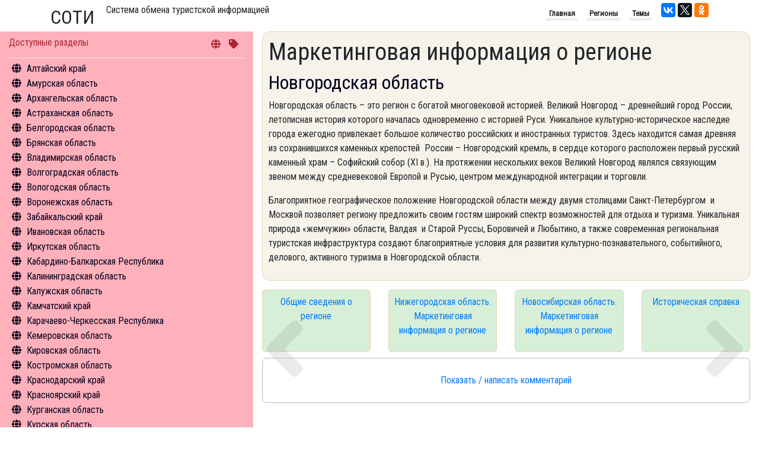

--- FILE ---
content_type: text/html; charset=utf-8
request_url: https://nbcrs.org/regions/novgorodskaya-oblast/marketingovaya-informatsiya-o-regione
body_size: 170374
content:
<!DOCTYPE html>
<html lang="ru">
<head>
    <meta charset="UTF-8" />
    <meta name="viewport" content="width=device-width, initial-scale=1.0" />
    <meta http-equiv="X-UA-Compatible" content="ie=edge" />
    <title>  Маркетинговая информация о регионе. Новгородская область</title>
    <link rel="canonical" href="https://nbcrs.org/regions/novgorodskaya-oblast/marketingovaya-informatsiya-o-regione" />

    
        <meta name="robots" content="index, follow" />

    <link rel="stylesheet"
          type="text/css"
          href="/theme/pack/bootsrap/bootstrap.min.css" />
    <script src="/theme/pack/js/jquery.min.js"></script>
    <script src="/theme/pack/js/bootstrap.min.js"></script>
    <link rel="stylesheet" href="/theme/pack/fonts/fontawesome/css/all.min.css" />
    <!--
        зависимые только для данного скрипта
    -->
    <script src="https://unpkg.com/masonry-layout@4/dist/masonry.pkgd.min.js"></script>
    <link href='https://fonts.googleapis.com/css?family=Roboto+Condensed|PT+Sans+Narrow&subset=latin,cyrillic' rel='stylesheet' type='text/css'>

    <link href="/Bundle/sass?v=Q7w_1AmFDng5lt-MMQPr_d75GOYj_gETl8CukM4cUlI1" rel="stylesheet"/>

    <script src="//cdn.jsdelivr.net/npm/medium-editor@latest/dist/js/medium-editor.min.js"></script>
    <link rel="stylesheet" href="//cdn.jsdelivr.net/npm/medium-editor@latest/dist/css/medium-editor.min.css" type="text/css" media="screen" charset="utf-8">

    <style></style>
    <script type="text/javascript" src="https://connect.nbcrs.org/connect/connect.js"></script>
</head>
<body>
    <div class="container clearfix">
        <header>
            <div class="h2-header">СОТИ</div> <div class="h1-header">Система обмена туристской информацией</div>

            <div class="social-links">

                <script src="https://yastatic.net/share2/share.js" async="async"></script>
                <div class="ya-share2" data-services="vkontakte,twitter,facebook,gplus,odnoklassniki" data-counter></div>
            </div>

            <nav>
                <ul class="list-unstyled">
                    <li>Главная</li>
                    <li>Регионы</li>
                    <li>Темы</li>
                </ul>
            </nav>
        </header>

    </div>
    <div class="container-fluid">
        <div class="row">
            <div class="col" id="itemedit">
            </div>
        </div>
        <div class="row">
            <div class="col-12 order-md-1 order-12 col-md-4 col-menu">
                <nav>
                    <div class="col-wrapper">
                        <div class="header clearfix">
                            <div class="title">Доступные разделы</div>
                            <div class="nav-keys">
                                <i class="fas fa-globe"></i>
                                <i class="fas fa-tag"></i>
                            </div>
                        </div>
                        <div class="content">
                            <div id="menu-content" class="menu-content">
                                <ul>
                                    
                <li class='menu-item' data-code="8276c6a1-1a86-4f0d-8920-aba34d4cc34a">
                    <a class='region-href' href="/regions/altayskiy-kray/">Алтайский край</a>
                        <ul class='menu-sub-ul'>
                                    <li data-item="1">
                                        <a href="/regions/altayskiy-kray/general-information/">Общая информация</a>
                                    </li>
                                    <li data-item="2">
                                        <a href="/regions/altayskiy-kray/sightseeings/">Объекты туристского притяжения</a>
                                    </li>
                                    <li data-item="4">
                                        <a href="/regions/altayskiy-kray/tourism/">Инфрастуктура туризма</a>
                                    </li>
                                    <li data-item="5">
                                        <a href="/regions/altayskiy-kray/statistics/">Туризм в цифрах</a>
                                    </li>
                                    <li data-item="6">
                                        <a href="/regions/altayskiy-kray/what-to-do/">Чем заняться</a>
                                    </li>
                                    <li data-item="12">
                                        <a href="/regions/altayskiy-kray/hotels/">Средства размещения</a>
                                    </li>
                                    <li data-item="14">
                                        <a href="/regions/altayskiy-kray/news/">Новости</a>
                                    </li>
                        </ul>
                </li>
                <li class='menu-item' data-code="844a80d6-5e31-4017-b422-4d9c01e9942c">
                    <a class='region-href' href="/regions/amurskaya-oblast/">Амурская область</a>
                        <ul class='menu-sub-ul'>
                                    <li data-item="1">
                                        <a href="/regions/amurskaya-oblast/general-information/">Общая информация</a>
                                    </li>
                                    <li data-item="2">
                                        <a href="/regions/amurskaya-oblast/sightseeings/">Объекты туристского притяжения</a>
                                    </li>
                                    <li data-item="4">
                                        <a href="/regions/amurskaya-oblast/tourism/">Инфрастуктура туризма</a>
                                    </li>
                                    <li data-item="5">
                                        <a href="/regions/amurskaya-oblast/statistics/">Туризм в цифрах</a>
                                    </li>
                                    <li data-item="6">
                                        <a href="/regions/amurskaya-oblast/what-to-do/">Чем заняться</a>
                                    </li>
                                    <li data-item="12">
                                        <a href="/regions/amurskaya-oblast/hotels/">Средства размещения</a>
                                    </li>
                                    <li data-item="14">
                                        <a href="/regions/amurskaya-oblast/news/">Новости</a>
                                    </li>
                        </ul>
                </li>
                <li class='menu-item' data-code="294277aa-e25d-428c-95ad-46719c4ddb44">
                    <a class='region-href' href="/regions/arkhangelskaya-oblast/">Архангельская область</a>
                        <ul class='menu-sub-ul'>
                                    <li data-item="1">
                                        <a href="/regions/arkhangelskaya-oblast/general-information/">Общая информация</a>
                                    </li>
                                    <li data-item="2">
                                        <a href="/regions/arkhangelskaya-oblast/sightseeings/">Объекты туристского притяжения</a>
                                    </li>
                                    <li data-item="4">
                                        <a href="/regions/arkhangelskaya-oblast/tourism/">Инфрастуктура туризма</a>
                                    </li>
                                    <li data-item="5">
                                        <a href="/regions/arkhangelskaya-oblast/statistics/">Туризм в цифрах</a>
                                    </li>
                                    <li data-item="6">
                                        <a href="/regions/arkhangelskaya-oblast/what-to-do/">Чем заняться</a>
                                    </li>
                                    <li data-item="11">
                                        <a href="/regions/arkhangelskaya-oblast/excursion/">Экскурсии</a>
                                    </li>
                                    <li data-item="12">
                                        <a href="/regions/arkhangelskaya-oblast/hotels/">Средства размещения</a>
                                    </li>
                                    <li data-item="14">
                                        <a href="/regions/arkhangelskaya-oblast/news/">Новости</a>
                                    </li>
                        </ul>
                </li>
                <li class='menu-item' data-code="83009239-25cb-4561-af8e-7ee111b1cb73">
                    <a class='region-href' href="/regions/astrakhanskaya-oblast/">Астраханская область</a>
                        <ul class='menu-sub-ul'>
                                    <li data-item="1">
                                        <a href="/regions/astrakhanskaya-oblast/general-information/">Общая информация</a>
                                    </li>
                                    <li data-item="2">
                                        <a href="/regions/astrakhanskaya-oblast/sightseeings/">Объекты туристского притяжения</a>
                                    </li>
                                    <li data-item="4">
                                        <a href="/regions/astrakhanskaya-oblast/tourism/">Инфрастуктура туризма</a>
                                    </li>
                                    <li data-item="5">
                                        <a href="/regions/astrakhanskaya-oblast/statistics/">Туризм в цифрах</a>
                                    </li>
                                    <li data-item="6">
                                        <a href="/regions/astrakhanskaya-oblast/what-to-do/">Чем заняться</a>
                                    </li>
                                    <li data-item="11">
                                        <a href="/regions/astrakhanskaya-oblast/excursion/">Экскурсии</a>
                                    </li>
                                    <li data-item="12">
                                        <a href="/regions/astrakhanskaya-oblast/hotels/">Средства размещения</a>
                                    </li>
                                    <li data-item="14">
                                        <a href="/regions/astrakhanskaya-oblast/news/">Новости</a>
                                    </li>
                        </ul>
                </li>
                <li class='menu-item' data-code="639efe9d-3fc8-4438-8e70-ec4f2321f2a7">
                    <a class='region-href' href="/regions/belgorodskaya-oblast/">Белгородская область</a>
                        <ul class='menu-sub-ul'>
                                    <li data-item="1">
                                        <a href="/regions/belgorodskaya-oblast/general-information/">Общая информация</a>
                                    </li>
                                    <li data-item="2">
                                        <a href="/regions/belgorodskaya-oblast/sightseeings/">Объекты туристского притяжения</a>
                                    </li>
                                    <li data-item="4">
                                        <a href="/regions/belgorodskaya-oblast/tourism/">Инфрастуктура туризма</a>
                                    </li>
                                    <li data-item="5">
                                        <a href="/regions/belgorodskaya-oblast/statistics/">Туризм в цифрах</a>
                                    </li>
                                    <li data-item="6">
                                        <a href="/regions/belgorodskaya-oblast/what-to-do/">Чем заняться</a>
                                    </li>
                                    <li data-item="12">
                                        <a href="/regions/belgorodskaya-oblast/hotels/">Средства размещения</a>
                                    </li>
                                    <li data-item="14">
                                        <a href="/regions/belgorodskaya-oblast/news/">Новости</a>
                                    </li>
                        </ul>
                </li>
                <li class='menu-item' data-code="f5807226-8be0-4ea8-91fc-39d053aec1e2">
                    <a class='region-href' href="/regions/bryanskaya-oblast/">Брянская область</a>
                        <ul class='menu-sub-ul'>
                                    <li data-item="1">
                                        <a href="/regions/bryanskaya-oblast/general-information/">Общая информация</a>
                                    </li>
                                    <li data-item="2">
                                        <a href="/regions/bryanskaya-oblast/sightseeings/">Объекты туристского притяжения</a>
                                    </li>
                                    <li data-item="4">
                                        <a href="/regions/bryanskaya-oblast/tourism/">Инфрастуктура туризма</a>
                                    </li>
                                    <li data-item="5">
                                        <a href="/regions/bryanskaya-oblast/statistics/">Туризм в цифрах</a>
                                    </li>
                                    <li data-item="6">
                                        <a href="/regions/bryanskaya-oblast/what-to-do/">Чем заняться</a>
                                    </li>
                                    <li data-item="12">
                                        <a href="/regions/bryanskaya-oblast/hotels/">Средства размещения</a>
                                    </li>
                        </ul>
                </li>
                <li class='menu-item' data-code="b8837188-39ee-4ff9-bc91-fcc9ed451bb3">
                    <a class='region-href' href="/regions/vladimirskaya-oblast/">Владимирская область</a>
                        <ul class='menu-sub-ul'>
                                    <li data-item="1">
                                        <a href="/regions/vladimirskaya-oblast/general-information/">Общая информация</a>
                                    </li>
                                    <li data-item="2">
                                        <a href="/regions/vladimirskaya-oblast/sightseeings/">Объекты туристского притяжения</a>
                                    </li>
                                    <li data-item="4">
                                        <a href="/regions/vladimirskaya-oblast/tourism/">Инфрастуктура туризма</a>
                                    </li>
                                    <li data-item="5">
                                        <a href="/regions/vladimirskaya-oblast/statistics/">Туризм в цифрах</a>
                                    </li>
                                    <li data-item="6">
                                        <a href="/regions/vladimirskaya-oblast/what-to-do/">Чем заняться</a>
                                    </li>
                                    <li data-item="11">
                                        <a href="/regions/vladimirskaya-oblast/excursion/">Экскурсии</a>
                                    </li>
                                    <li data-item="12">
                                        <a href="/regions/vladimirskaya-oblast/hotels/">Средства размещения</a>
                                    </li>
                                    <li data-item="14">
                                        <a href="/regions/vladimirskaya-oblast/news/">Новости</a>
                                    </li>
                        </ul>
                </li>
                <li class='menu-item' data-code="da051ec8-da2e-4a66-b542-473b8d221ab4">
                    <a class='region-href' href="/regions/volgogradskaya-oblast/">Волгоградская область</a>
                        <ul class='menu-sub-ul'>
                                    <li data-item="1">
                                        <a href="/regions/volgogradskaya-oblast/general-information/">Общая информация</a>
                                    </li>
                                    <li data-item="2">
                                        <a href="/regions/volgogradskaya-oblast/sightseeings/">Объекты туристского притяжения</a>
                                    </li>
                                    <li data-item="4">
                                        <a href="/regions/volgogradskaya-oblast/tourism/">Инфрастуктура туризма</a>
                                    </li>
                                    <li data-item="5">
                                        <a href="/regions/volgogradskaya-oblast/statistics/">Туризм в цифрах</a>
                                    </li>
                                    <li data-item="6">
                                        <a href="/regions/volgogradskaya-oblast/what-to-do/">Чем заняться</a>
                                    </li>
                                    <li data-item="11">
                                        <a href="/regions/volgogradskaya-oblast/excursion/">Экскурсии</a>
                                    </li>
                                    <li data-item="12">
                                        <a href="/regions/volgogradskaya-oblast/hotels/">Средства размещения</a>
                                    </li>
                                    <li data-item="14">
                                        <a href="/regions/volgogradskaya-oblast/news/">Новости</a>
                                    </li>
                        </ul>
                </li>
                <li class='menu-item' data-code="ed36085a-b2f5-454f-b9a9-1c9a678ee618">
                    <a class='region-href' href="/regions/vologodskaya-oblast/">Вологодская область</a>
                        <ul class='menu-sub-ul'>
                                    <li data-item="1">
                                        <a href="/regions/vologodskaya-oblast/general-information/">Общая информация</a>
                                    </li>
                                    <li data-item="2">
                                        <a href="/regions/vologodskaya-oblast/sightseeings/">Объекты туристского притяжения</a>
                                    </li>
                                    <li data-item="4">
                                        <a href="/regions/vologodskaya-oblast/tourism/">Инфрастуктура туризма</a>
                                    </li>
                                    <li data-item="5">
                                        <a href="/regions/vologodskaya-oblast/statistics/">Туризм в цифрах</a>
                                    </li>
                                    <li data-item="6">
                                        <a href="/regions/vologodskaya-oblast/what-to-do/">Чем заняться</a>
                                    </li>
                                    <li data-item="11">
                                        <a href="/regions/vologodskaya-oblast/excursion/">Экскурсии</a>
                                    </li>
                                    <li data-item="12">
                                        <a href="/regions/vologodskaya-oblast/hotels/">Средства размещения</a>
                                    </li>
                                    <li data-item="14">
                                        <a href="/regions/vologodskaya-oblast/news/">Новости</a>
                                    </li>
                        </ul>
                </li>
                <li class='menu-item' data-code="b756fe6b-bbd3-44d5-9302-5bfcc740f46e">
                    <a class='region-href' href="/regions/voronezhskaya-oblast/">Воронежская область</a>
                        <ul class='menu-sub-ul'>
                                    <li data-item="1">
                                        <a href="/regions/voronezhskaya-oblast/general-information/">Общая информация</a>
                                    </li>
                                    <li data-item="2">
                                        <a href="/regions/voronezhskaya-oblast/sightseeings/">Объекты туристского притяжения</a>
                                    </li>
                                    <li data-item="4">
                                        <a href="/regions/voronezhskaya-oblast/tourism/">Инфрастуктура туризма</a>
                                    </li>
                                    <li data-item="5">
                                        <a href="/regions/voronezhskaya-oblast/statistics/">Туризм в цифрах</a>
                                    </li>
                                    <li data-item="6">
                                        <a href="/regions/voronezhskaya-oblast/what-to-do/">Чем заняться</a>
                                    </li>
                                    <li data-item="11">
                                        <a href="/regions/voronezhskaya-oblast/excursion/">Экскурсии</a>
                                    </li>
                                    <li data-item="12">
                                        <a href="/regions/voronezhskaya-oblast/hotels/">Средства размещения</a>
                                    </li>
                                    <li data-item="14">
                                        <a href="/regions/voronezhskaya-oblast/news/">Новости</a>
                                    </li>
                        </ul>
                </li>
                <li class='menu-item' data-code="b6ba5716-eb48-401b-8443-b197c9578734">
                    <a class='region-href' href="/regions/zabaykalskiy-kray/">Забайкальский край</a>
                        <ul class='menu-sub-ul'>
                                    <li data-item="1">
                                        <a href="/regions/zabaykalskiy-kray/general-information/">Общая информация</a>
                                    </li>
                                    <li data-item="2">
                                        <a href="/regions/zabaykalskiy-kray/sightseeings/">Объекты туристского притяжения</a>
                                    </li>
                                    <li data-item="4">
                                        <a href="/regions/zabaykalskiy-kray/tourism/">Инфрастуктура туризма</a>
                                    </li>
                                    <li data-item="5">
                                        <a href="/regions/zabaykalskiy-kray/statistics/">Туризм в цифрах</a>
                                    </li>
                                    <li data-item="6">
                                        <a href="/regions/zabaykalskiy-kray/what-to-do/">Чем заняться</a>
                                    </li>
                                    <li data-item="12">
                                        <a href="/regions/zabaykalskiy-kray/hotels/">Средства размещения</a>
                                    </li>
                                    <li data-item="14">
                                        <a href="/regions/zabaykalskiy-kray/news/">Новости</a>
                                    </li>
                        </ul>
                </li>
                <li class='menu-item' data-code="0824434f-4098-4467-af72-d4f702fed335">
                    <a class='region-href' href="/regions/ivanovskaya-oblast/">Ивановская область</a>
                        <ul class='menu-sub-ul'>
                                    <li data-item="1">
                                        <a href="/regions/ivanovskaya-oblast/general-information/">Общая информация</a>
                                    </li>
                                    <li data-item="2">
                                        <a href="/regions/ivanovskaya-oblast/sightseeings/">Объекты туристского притяжения</a>
                                    </li>
                                    <li data-item="4">
                                        <a href="/regions/ivanovskaya-oblast/tourism/">Инфрастуктура туризма</a>
                                    </li>
                                    <li data-item="6">
                                        <a href="/regions/ivanovskaya-oblast/what-to-do/">Чем заняться</a>
                                    </li>
                                    <li data-item="11">
                                        <a href="/regions/ivanovskaya-oblast/excursion/">Экскурсии</a>
                                    </li>
                                    <li data-item="12">
                                        <a href="/regions/ivanovskaya-oblast/hotels/">Средства размещения</a>
                                    </li>
                                    <li data-item="14">
                                        <a href="/regions/ivanovskaya-oblast/news/">Новости</a>
                                    </li>
                        </ul>
                </li>
                <li class='menu-item' data-code="6466c988-7ce3-45e5-8b97-90ae16cb1249">
                    <a class='region-href' href="/regions/irkutskaya-oblast/">Иркутская область</a>
                        <ul class='menu-sub-ul'>
                                    <li data-item="1">
                                        <a href="/regions/irkutskaya-oblast/general-information/">Общая информация</a>
                                    </li>
                                    <li data-item="2">
                                        <a href="/regions/irkutskaya-oblast/sightseeings/">Объекты туристского притяжения</a>
                                    </li>
                                    <li data-item="4">
                                        <a href="/regions/irkutskaya-oblast/tourism/">Инфрастуктура туризма</a>
                                    </li>
                                    <li data-item="5">
                                        <a href="/regions/irkutskaya-oblast/statistics/">Туризм в цифрах</a>
                                    </li>
                                    <li data-item="6">
                                        <a href="/regions/irkutskaya-oblast/what-to-do/">Чем заняться</a>
                                    </li>
                                    <li data-item="12">
                                        <a href="/regions/irkutskaya-oblast/hotels/">Средства размещения</a>
                                    </li>
                                    <li data-item="14">
                                        <a href="/regions/irkutskaya-oblast/news/">Новости</a>
                                    </li>
                        </ul>
                </li>
                <li class='menu-item' data-code="1781f74e-be4a-4697-9c6b-493057c94818">
                    <a class='region-href' href="/regions/kabardino-balkarskaya-respublika/">Кабардино-Балкарская Республика</a>
                        <ul class='menu-sub-ul'>
                                    <li data-item="1">
                                        <a href="/regions/kabardino-balkarskaya-respublika/general-information/">Общая информация</a>
                                    </li>
                                    <li data-item="2">
                                        <a href="/regions/kabardino-balkarskaya-respublika/sightseeings/">Объекты туристского притяжения</a>
                                    </li>
                                    <li data-item="4">
                                        <a href="/regions/kabardino-balkarskaya-respublika/tourism/">Инфрастуктура туризма</a>
                                    </li>
                                    <li data-item="5">
                                        <a href="/regions/kabardino-balkarskaya-respublika/statistics/">Туризм в цифрах</a>
                                    </li>
                                    <li data-item="6">
                                        <a href="/regions/kabardino-balkarskaya-respublika/what-to-do/">Чем заняться</a>
                                    </li>
                                    <li data-item="12">
                                        <a href="/regions/kabardino-balkarskaya-respublika/hotels/">Средства размещения</a>
                                    </li>
                                    <li data-item="14">
                                        <a href="/regions/kabardino-balkarskaya-respublika/news/">Новости</a>
                                    </li>
                        </ul>
                </li>
                <li class='menu-item' data-code="90c7181e-724f-41b3-b6c6-bd3ec7ae3f30">
                    <a class='region-href' href="/regions/kaliningradskaya-oblast/">Калининградская область</a>
                        <ul class='menu-sub-ul'>
                                    <li data-item="1">
                                        <a href="/regions/kaliningradskaya-oblast/general-information/">Общая информация</a>
                                    </li>
                                    <li data-item="2">
                                        <a href="/regions/kaliningradskaya-oblast/sightseeings/">Объекты туристского притяжения</a>
                                    </li>
                                    <li data-item="4">
                                        <a href="/regions/kaliningradskaya-oblast/tourism/">Инфрастуктура туризма</a>
                                    </li>
                                    <li data-item="5">
                                        <a href="/regions/kaliningradskaya-oblast/statistics/">Туризм в цифрах</a>
                                    </li>
                                    <li data-item="6">
                                        <a href="/regions/kaliningradskaya-oblast/what-to-do/">Чем заняться</a>
                                    </li>
                                    <li data-item="11">
                                        <a href="/regions/kaliningradskaya-oblast/excursion/">Экскурсии</a>
                                    </li>
                                    <li data-item="12">
                                        <a href="/regions/kaliningradskaya-oblast/hotels/">Средства размещения</a>
                                    </li>
                                    <li data-item="14">
                                        <a href="/regions/kaliningradskaya-oblast/news/">Новости</a>
                                    </li>
                        </ul>
                </li>
                <li class='menu-item' data-code="18133adf-90c2-438e-88c4-62c41656de70">
                    <a class='region-href' href="/regions/kaluzhskaya-oblast/">Калужская область</a>
                        <ul class='menu-sub-ul'>
                                    <li data-item="1">
                                        <a href="/regions/kaluzhskaya-oblast/general-information/">Общая информация</a>
                                    </li>
                                    <li data-item="2">
                                        <a href="/regions/kaluzhskaya-oblast/sightseeings/">Объекты туристского притяжения</a>
                                    </li>
                                    <li data-item="4">
                                        <a href="/regions/kaluzhskaya-oblast/tourism/">Инфрастуктура туризма</a>
                                    </li>
                                    <li data-item="5">
                                        <a href="/regions/kaluzhskaya-oblast/statistics/">Туризм в цифрах</a>
                                    </li>
                                    <li data-item="6">
                                        <a href="/regions/kaluzhskaya-oblast/what-to-do/">Чем заняться</a>
                                    </li>
                                    <li data-item="11">
                                        <a href="/regions/kaluzhskaya-oblast/excursion/">Экскурсии</a>
                                    </li>
                                    <li data-item="12">
                                        <a href="/regions/kaluzhskaya-oblast/hotels/">Средства размещения</a>
                                    </li>
                        </ul>
                </li>
                <li class='menu-item' data-code="d02f30fc-83bf-4c0f-ac2b-5729a866a207">
                    <a class='region-href' href="/regions/kamchatskiy-kray/">Камчатский край</a>
                        <ul class='menu-sub-ul'>
                                    <li data-item="1">
                                        <a href="/regions/kamchatskiy-kray/general-information/">Общая информация</a>
                                    </li>
                                    <li data-item="2">
                                        <a href="/regions/kamchatskiy-kray/sightseeings/">Объекты туристского притяжения</a>
                                    </li>
                                    <li data-item="4">
                                        <a href="/regions/kamchatskiy-kray/tourism/">Инфрастуктура туризма</a>
                                    </li>
                                    <li data-item="6">
                                        <a href="/regions/kamchatskiy-kray/what-to-do/">Чем заняться</a>
                                    </li>
                                    <li data-item="14">
                                        <a href="/regions/kamchatskiy-kray/news/">Новости</a>
                                    </li>
                        </ul>
                </li>
                <li class='menu-item' data-code="61b95807-388a-4cb1-9bee-889f7cf811c8">
                    <a class='region-href' href="/regions/karachaevo-cherkesskaya-respublika/">Карачаево-Черкесская Республика</a>
                        <ul class='menu-sub-ul'>
                                    <li data-item="1">
                                        <a href="/regions/karachaevo-cherkesskaya-respublika/general-information/">Общая информация</a>
                                    </li>
                                    <li data-item="2">
                                        <a href="/regions/karachaevo-cherkesskaya-respublika/sightseeings/">Объекты туристского притяжения</a>
                                    </li>
                                    <li data-item="4">
                                        <a href="/regions/karachaevo-cherkesskaya-respublika/tourism/">Инфрастуктура туризма</a>
                                    </li>
                                    <li data-item="5">
                                        <a href="/regions/karachaevo-cherkesskaya-respublika/statistics/">Туризм в цифрах</a>
                                    </li>
                                    <li data-item="6">
                                        <a href="/regions/karachaevo-cherkesskaya-respublika/what-to-do/">Чем заняться</a>
                                    </li>
                                    <li data-item="12">
                                        <a href="/regions/karachaevo-cherkesskaya-respublika/hotels/">Средства размещения</a>
                                    </li>
                        </ul>
                </li>
                <li class='menu-item' data-code="393aeccb-89ef-4a7e-ae42-08d5cebc2e30">
                    <a class='region-href' href="/regions/kemerovskaya-oblast/">Кемеровская область</a>
                        <ul class='menu-sub-ul'>
                                    <li data-item="1">
                                        <a href="/regions/kemerovskaya-oblast/general-information/">Общая информация</a>
                                    </li>
                                    <li data-item="2">
                                        <a href="/regions/kemerovskaya-oblast/sightseeings/">Объекты туристского притяжения</a>
                                    </li>
                                    <li data-item="4">
                                        <a href="/regions/kemerovskaya-oblast/tourism/">Инфрастуктура туризма</a>
                                    </li>
                                    <li data-item="5">
                                        <a href="/regions/kemerovskaya-oblast/statistics/">Туризм в цифрах</a>
                                    </li>
                                    <li data-item="6">
                                        <a href="/regions/kemerovskaya-oblast/what-to-do/">Чем заняться</a>
                                    </li>
                                    <li data-item="12">
                                        <a href="/regions/kemerovskaya-oblast/hotels/">Средства размещения</a>
                                    </li>
                        </ul>
                </li>
                <li class='menu-item' data-code="0b940b96-103f-4248-850c-26b6c7296728">
                    <a class='region-href' href="/regions/kirovskaya-oblast/">Кировская область</a>
                        <ul class='menu-sub-ul'>
                                    <li data-item="1">
                                        <a href="/regions/kirovskaya-oblast/general-information/">Общая информация</a>
                                    </li>
                                    <li data-item="2">
                                        <a href="/regions/kirovskaya-oblast/sightseeings/">Объекты туристского притяжения</a>
                                    </li>
                                    <li data-item="4">
                                        <a href="/regions/kirovskaya-oblast/tourism/">Инфрастуктура туризма</a>
                                    </li>
                                    <li data-item="5">
                                        <a href="/regions/kirovskaya-oblast/statistics/">Туризм в цифрах</a>
                                    </li>
                                    <li data-item="6">
                                        <a href="/regions/kirovskaya-oblast/what-to-do/">Чем заняться</a>
                                    </li>
                                    <li data-item="12">
                                        <a href="/regions/kirovskaya-oblast/hotels/">Средства размещения</a>
                                    </li>
                        </ul>
                </li>
                <li class='menu-item' data-code="15784a67-8cea-425b-834a-6afe0e3ed61c">
                    <a class='region-href' href="/regions/kostromskaya-oblast/">Костромская область</a>
                        <ul class='menu-sub-ul'>
                                    <li data-item="1">
                                        <a href="/regions/kostromskaya-oblast/general-information/">Общая информация</a>
                                    </li>
                                    <li data-item="2">
                                        <a href="/regions/kostromskaya-oblast/sightseeings/">Объекты туристского притяжения</a>
                                    </li>
                                    <li data-item="4">
                                        <a href="/regions/kostromskaya-oblast/tourism/">Инфрастуктура туризма</a>
                                    </li>
                                    <li data-item="5">
                                        <a href="/regions/kostromskaya-oblast/statistics/">Туризм в цифрах</a>
                                    </li>
                                    <li data-item="6">
                                        <a href="/regions/kostromskaya-oblast/what-to-do/">Чем заняться</a>
                                    </li>
                                    <li data-item="11">
                                        <a href="/regions/kostromskaya-oblast/excursion/">Экскурсии</a>
                                    </li>
                                    <li data-item="14">
                                        <a href="/regions/kostromskaya-oblast/news/">Новости</a>
                                    </li>
                        </ul>
                </li>
                <li class='menu-item' data-code="d00e1013-16bd-4c09-b3d5-3cb09fc54bd8">
                    <a class='region-href' href="/regions/krasnodarskiy-kray/">Краснодарский край</a>
                        <ul class='menu-sub-ul'>
                                    <li data-item="1">
                                        <a href="/regions/krasnodarskiy-kray/general-information/">Общая информация</a>
                                    </li>
                                    <li data-item="2">
                                        <a href="/regions/krasnodarskiy-kray/sightseeings/">Объекты туристского притяжения</a>
                                    </li>
                                    <li data-item="4">
                                        <a href="/regions/krasnodarskiy-kray/tourism/">Инфрастуктура туризма</a>
                                    </li>
                                    <li data-item="5">
                                        <a href="/regions/krasnodarskiy-kray/statistics/">Туризм в цифрах</a>
                                    </li>
                                    <li data-item="6">
                                        <a href="/regions/krasnodarskiy-kray/what-to-do/">Чем заняться</a>
                                    </li>
                                    <li data-item="12">
                                        <a href="/regions/krasnodarskiy-kray/hotels/">Средства размещения</a>
                                    </li>
                                    <li data-item="14">
                                        <a href="/regions/krasnodarskiy-kray/news/">Новости</a>
                                    </li>
                        </ul>
                </li>
                <li class='menu-item' data-code="db9c4f8b-b706-40e2-b2b4-d31b98dcd3d1">
                    <a class='region-href' href="/regions/krasnoyarskiy-kray/">Красноярский край</a>
                        <ul class='menu-sub-ul'>
                                    <li data-item="1">
                                        <a href="/regions/krasnoyarskiy-kray/general-information/">Общая информация</a>
                                    </li>
                                    <li data-item="2">
                                        <a href="/regions/krasnoyarskiy-kray/sightseeings/">Объекты туристского притяжения</a>
                                    </li>
                                    <li data-item="4">
                                        <a href="/regions/krasnoyarskiy-kray/tourism/">Инфрастуктура туризма</a>
                                    </li>
                                    <li data-item="5">
                                        <a href="/regions/krasnoyarskiy-kray/statistics/">Туризм в цифрах</a>
                                    </li>
                                    <li data-item="6">
                                        <a href="/regions/krasnoyarskiy-kray/what-to-do/">Чем заняться</a>
                                    </li>
                                    <li data-item="12">
                                        <a href="/regions/krasnoyarskiy-kray/hotels/">Средства размещения</a>
                                    </li>
                                    <li data-item="14">
                                        <a href="/regions/krasnoyarskiy-kray/news/">Новости</a>
                                    </li>
                        </ul>
                </li>
                <li class='menu-item' data-code="4a3d970f-520e-46b9-b16c-50d4ca7535a8">
                    <a class='region-href' href="/regions/kurganskaya-oblast/">Курганская область</a>
                        <ul class='menu-sub-ul'>
                                    <li data-item="1">
                                        <a href="/regions/kurganskaya-oblast/general-information/">Общая информация</a>
                                    </li>
                                    <li data-item="2">
                                        <a href="/regions/kurganskaya-oblast/sightseeings/">Объекты туристского притяжения</a>
                                    </li>
                                    <li data-item="4">
                                        <a href="/regions/kurganskaya-oblast/tourism/">Инфрастуктура туризма</a>
                                    </li>
                                    <li data-item="5">
                                        <a href="/regions/kurganskaya-oblast/statistics/">Туризм в цифрах</a>
                                    </li>
                                    <li data-item="6">
                                        <a href="/regions/kurganskaya-oblast/what-to-do/">Чем заняться</a>
                                    </li>
                                    <li data-item="12">
                                        <a href="/regions/kurganskaya-oblast/hotels/">Средства размещения</a>
                                    </li>
                                    <li data-item="14">
                                        <a href="/regions/kurganskaya-oblast/news/">Новости</a>
                                    </li>
                        </ul>
                </li>
                <li class='menu-item' data-code="ee594d5e-30a9-40dc-b9f2-0add1be44ba1">
                    <a class='region-href' href="/regions/kurskaya-oblast/">Курская область</a>
                        <ul class='menu-sub-ul'>
                                    <li data-item="1">
                                        <a href="/regions/kurskaya-oblast/general-information/">Общая информация</a>
                                    </li>
                                    <li data-item="2">
                                        <a href="/regions/kurskaya-oblast/sightseeings/">Объекты туристского притяжения</a>
                                    </li>
                                    <li data-item="4">
                                        <a href="/regions/kurskaya-oblast/tourism/">Инфрастуктура туризма</a>
                                    </li>
                                    <li data-item="5">
                                        <a href="/regions/kurskaya-oblast/statistics/">Туризм в цифрах</a>
                                    </li>
                                    <li data-item="6">
                                        <a href="/regions/kurskaya-oblast/what-to-do/">Чем заняться</a>
                                    </li>
                                    <li data-item="11">
                                        <a href="/regions/kurskaya-oblast/excursion/">Экскурсии</a>
                                    </li>
                                    <li data-item="12">
                                        <a href="/regions/kurskaya-oblast/hotels/">Средства размещения</a>
                                    </li>
                                    <li data-item="14">
                                        <a href="/regions/kurskaya-oblast/news/">Новости</a>
                                    </li>
                        </ul>
                </li>
                <li class='menu-item' data-code="6d1ebb35-70c6-4129-bd55-da3969658f5d">
                    <a class='region-href' href="/regions/leningradskaya-oblast/">Ленинградская область</a>
                        <ul class='menu-sub-ul'>
                                    <li data-item="1">
                                        <a href="/regions/leningradskaya-oblast/general-information/">Общая информация</a>
                                    </li>
                                    <li data-item="2">
                                        <a href="/regions/leningradskaya-oblast/sightseeings/">Объекты туристского притяжения</a>
                                    </li>
                                    <li data-item="4">
                                        <a href="/regions/leningradskaya-oblast/tourism/">Инфрастуктура туризма</a>
                                    </li>
                                    <li data-item="5">
                                        <a href="/regions/leningradskaya-oblast/statistics/">Туризм в цифрах</a>
                                    </li>
                                    <li data-item="6">
                                        <a href="/regions/leningradskaya-oblast/what-to-do/">Чем заняться</a>
                                    </li>
                                    <li data-item="11">
                                        <a href="/regions/leningradskaya-oblast/excursion/">Экскурсии</a>
                                    </li>
                                    <li data-item="12">
                                        <a href="/regions/leningradskaya-oblast/hotels/">Средства размещения</a>
                                    </li>
                                    <li data-item="14">
                                        <a href="/regions/leningradskaya-oblast/news/">Новости</a>
                                    </li>
                        </ul>
                </li>
                <li class='menu-item' data-code="1490490e-49c5-421c-9572-5673ba5d80c8">
                    <a class='region-href' href="/regions/lipetskaya-oblast/">Липецкая область</a>
                        <ul class='menu-sub-ul'>
                                    <li data-item="1">
                                        <a href="/regions/lipetskaya-oblast/general-information/">Общая информация</a>
                                    </li>
                                    <li data-item="2">
                                        <a href="/regions/lipetskaya-oblast/sightseeings/">Объекты туристского притяжения</a>
                                    </li>
                                    <li data-item="4">
                                        <a href="/regions/lipetskaya-oblast/tourism/">Инфрастуктура туризма</a>
                                    </li>
                                    <li data-item="5">
                                        <a href="/regions/lipetskaya-oblast/statistics/">Туризм в цифрах</a>
                                    </li>
                                    <li data-item="6">
                                        <a href="/regions/lipetskaya-oblast/what-to-do/">Чем заняться</a>
                                    </li>
                                    <li data-item="11">
                                        <a href="/regions/lipetskaya-oblast/excursion/">Экскурсии</a>
                                    </li>
                                    <li data-item="12">
                                        <a href="/regions/lipetskaya-oblast/hotels/">Средства размещения</a>
                                    </li>
                                    <li data-item="14">
                                        <a href="/regions/lipetskaya-oblast/news/">Новости</a>
                                    </li>
                        </ul>
                </li>
                <li class='menu-item' data-code="9c05e812-8679-4710-b8cb-5e8bd43cdf48">
                    <a class='region-href' href="/regions/magadanskaya-oblast/">Магаданская область</a>
                        <ul class='menu-sub-ul'>
                                    <li data-item="1">
                                        <a href="/regions/magadanskaya-oblast/general-information/">Общая информация</a>
                                    </li>
                                    <li data-item="6">
                                        <a href="/regions/magadanskaya-oblast/what-to-do/">Чем заняться</a>
                                    </li>
                                    <li data-item="12">
                                        <a href="/regions/magadanskaya-oblast/hotels/">Средства размещения</a>
                                    </li>
                                    <li data-item="14">
                                        <a href="/regions/magadanskaya-oblast/news/">Новости</a>
                                    </li>
                        </ul>
                </li>
                <li class='menu-item' data-code="0c5b2444-70a0-4932-980c-b4dc0d3f02b5">
                    <a class='region-href' href="/regions/moskva/">Москва</a>
                        <ul class='menu-sub-ul'>
                                    <li data-item="1">
                                        <a href="/regions/moskva/general-information/">Общая информация</a>
                                    </li>
                                    <li data-item="2">
                                        <a href="/regions/moskva/sightseeings/">Объекты туристского притяжения</a>
                                    </li>
                                    <li data-item="5">
                                        <a href="/regions/moskva/statistics/">Туризм в цифрах</a>
                                    </li>
                                    <li data-item="11">
                                        <a href="/regions/moskva/excursion/">Экскурсии</a>
                                    </li>
                                    <li data-item="12">
                                        <a href="/regions/moskva/hotels/">Средства размещения</a>
                                    </li>
                                    <li data-item="14">
                                        <a href="/regions/moskva/news/">Новости</a>
                                    </li>
                        </ul>
                </li>
                <li class='menu-item' data-code="29251dcf-00a1-4e34-98d4-5c47484a36d4">
                    <a class='region-href' href="/regions/moskovskaya-oblast/">Московская область</a>
                        <ul class='menu-sub-ul'>
                                    <li data-item="1">
                                        <a href="/regions/moskovskaya-oblast/general-information/">Общая информация</a>
                                    </li>
                                    <li data-item="2">
                                        <a href="/regions/moskovskaya-oblast/sightseeings/">Объекты туристского притяжения</a>
                                    </li>
                                    <li data-item="4">
                                        <a href="/regions/moskovskaya-oblast/tourism/">Инфрастуктура туризма</a>
                                    </li>
                                    <li data-item="5">
                                        <a href="/regions/moskovskaya-oblast/statistics/">Туризм в цифрах</a>
                                    </li>
                                    <li data-item="6">
                                        <a href="/regions/moskovskaya-oblast/what-to-do/">Чем заняться</a>
                                    </li>
                                    <li data-item="11">
                                        <a href="/regions/moskovskaya-oblast/excursion/">Экскурсии</a>
                                    </li>
                                    <li data-item="12">
                                        <a href="/regions/moskovskaya-oblast/hotels/">Средства размещения</a>
                                    </li>
                                    <li data-item="14">
                                        <a href="/regions/moskovskaya-oblast/news/">Новости</a>
                                    </li>
                        </ul>
                </li>
                <li class='menu-item' data-code="1c727518-c96a-4f34-9ae6-fd510da3be03">
                    <a class='region-href' href="/regions/murmanskaya-oblast/">Мурманская область</a>
                        <ul class='menu-sub-ul'>
                                    <li data-item="1">
                                        <a href="/regions/murmanskaya-oblast/general-information/">Общая информация</a>
                                    </li>
                                    <li data-item="2">
                                        <a href="/regions/murmanskaya-oblast/sightseeings/">Объекты туристского притяжения</a>
                                    </li>
                                    <li data-item="4">
                                        <a href="/regions/murmanskaya-oblast/tourism/">Инфрастуктура туризма</a>
                                    </li>
                                    <li data-item="5">
                                        <a href="/regions/murmanskaya-oblast/statistics/">Туризм в цифрах</a>
                                    </li>
                                    <li data-item="6">
                                        <a href="/regions/murmanskaya-oblast/what-to-do/">Чем заняться</a>
                                    </li>
                                    <li data-item="11">
                                        <a href="/regions/murmanskaya-oblast/excursion/">Экскурсии</a>
                                    </li>
                                    <li data-item="12">
                                        <a href="/regions/murmanskaya-oblast/hotels/">Средства размещения</a>
                                    </li>
                                    <li data-item="14">
                                        <a href="/regions/murmanskaya-oblast/news/">Новости</a>
                                    </li>
                        </ul>
                </li>
                <li class='menu-item' data-code="89db3198-6803-4106-9463-cbf781eff0b8">
                    <a class='region-href' href="/regions/nenetskiy-avtonomnyy-okrug/">Ненецкий автономный округ</a>
                        <ul class='menu-sub-ul'>
                                    <li data-item="1">
                                        <a href="/regions/nenetskiy-avtonomnyy-okrug/general-information/">Общая информация</a>
                                    </li>
                                    <li data-item="2">
                                        <a href="/regions/nenetskiy-avtonomnyy-okrug/sightseeings/">Объекты туристского притяжения</a>
                                    </li>
                                    <li data-item="4">
                                        <a href="/regions/nenetskiy-avtonomnyy-okrug/tourism/">Инфрастуктура туризма</a>
                                    </li>
                                    <li data-item="5">
                                        <a href="/regions/nenetskiy-avtonomnyy-okrug/statistics/">Туризм в цифрах</a>
                                    </li>
                                    <li data-item="6">
                                        <a href="/regions/nenetskiy-avtonomnyy-okrug/what-to-do/">Чем заняться</a>
                                    </li>
                                    <li data-item="14">
                                        <a href="/regions/nenetskiy-avtonomnyy-okrug/news/">Новости</a>
                                    </li>
                        </ul>
                </li>
                <li class='menu-item' data-code="88cd27e2-6a8a-4421-9718-719a28a0a088">
                    <a class='region-href' href="/regions/nizhegorodskaya-oblast/">Нижегородская область</a>
                        <ul class='menu-sub-ul'>
                                    <li data-item="1">
                                        <a href="/regions/nizhegorodskaya-oblast/general-information/">Общая информация</a>
                                    </li>
                                    <li data-item="2">
                                        <a href="/regions/nizhegorodskaya-oblast/sightseeings/">Объекты туристского притяжения</a>
                                    </li>
                                    <li data-item="4">
                                        <a href="/regions/nizhegorodskaya-oblast/tourism/">Инфрастуктура туризма</a>
                                    </li>
                                    <li data-item="5">
                                        <a href="/regions/nizhegorodskaya-oblast/statistics/">Туризм в цифрах</a>
                                    </li>
                                    <li data-item="6">
                                        <a href="/regions/nizhegorodskaya-oblast/what-to-do/">Чем заняться</a>
                                    </li>
                                    <li data-item="11">
                                        <a href="/regions/nizhegorodskaya-oblast/excursion/">Экскурсии</a>
                                    </li>
                                    <li data-item="12">
                                        <a href="/regions/nizhegorodskaya-oblast/hotels/">Средства размещения</a>
                                    </li>
                                    <li data-item="14">
                                        <a href="/regions/nizhegorodskaya-oblast/news/">Новости</a>
                                    </li>
                        </ul>
                </li>
                <li class='menu-item' data-code="e5a84b81-8ea1-49e3-b3c4-0528651be129">
                    <a class='region-href' href="/regions/novgorodskaya-oblast/">Новгородская область</a>
                        <ul class='menu-sub-ul'>
                                    <li data-item="1">
                                        <a href="/regions/novgorodskaya-oblast/general-information/">Общая информация</a>
                                    </li>
                                    <li data-item="2">
                                        <a href="/regions/novgorodskaya-oblast/sightseeings/">Объекты туристского притяжения</a>
                                    </li>
                                    <li data-item="4">
                                        <a href="/regions/novgorodskaya-oblast/tourism/">Инфрастуктура туризма</a>
                                    </li>
                                    <li data-item="5">
                                        <a href="/regions/novgorodskaya-oblast/statistics/">Туризм в цифрах</a>
                                    </li>
                                    <li data-item="6">
                                        <a href="/regions/novgorodskaya-oblast/what-to-do/">Чем заняться</a>
                                    </li>
                                    <li data-item="11">
                                        <a href="/regions/novgorodskaya-oblast/excursion/">Экскурсии</a>
                                    </li>
                                    <li data-item="12">
                                        <a href="/regions/novgorodskaya-oblast/hotels/">Средства размещения</a>
                                    </li>
                                    <li data-item="14">
                                        <a href="/regions/novgorodskaya-oblast/news/">Новости</a>
                                    </li>
                        </ul>
                </li>
                <li class='menu-item' data-code="1ac46b49-3209-4814-b7bf-a509ea1aecd9">
                    <a class='region-href' href="/regions/novosibirskaya-oblast/">Новосибирская область</a>
                        <ul class='menu-sub-ul'>
                                    <li data-item="1">
                                        <a href="/regions/novosibirskaya-oblast/general-information/">Общая информация</a>
                                    </li>
                                    <li data-item="2">
                                        <a href="/regions/novosibirskaya-oblast/sightseeings/">Объекты туристского притяжения</a>
                                    </li>
                                    <li data-item="4">
                                        <a href="/regions/novosibirskaya-oblast/tourism/">Инфрастуктура туризма</a>
                                    </li>
                                    <li data-item="5">
                                        <a href="/regions/novosibirskaya-oblast/statistics/">Туризм в цифрах</a>
                                    </li>
                                    <li data-item="6">
                                        <a href="/regions/novosibirskaya-oblast/what-to-do/">Чем заняться</a>
                                    </li>
                                    <li data-item="12">
                                        <a href="/regions/novosibirskaya-oblast/hotels/">Средства размещения</a>
                                    </li>
                                    <li data-item="14">
                                        <a href="/regions/novosibirskaya-oblast/news/">Новости</a>
                                    </li>
                        </ul>
                </li>
                <li class='menu-item' data-code="05426864-466d-41a3-82c4-11e61cdc98ce">
                    <a class='region-href' href="/regions/omskaya-oblast/">Омская область</a>
                        <ul class='menu-sub-ul'>
                                    <li data-item="1">
                                        <a href="/regions/omskaya-oblast/general-information/">Общая информация</a>
                                    </li>
                                    <li data-item="2">
                                        <a href="/regions/omskaya-oblast/sightseeings/">Объекты туристского притяжения</a>
                                    </li>
                                    <li data-item="4">
                                        <a href="/regions/omskaya-oblast/tourism/">Инфрастуктура туризма</a>
                                    </li>
                                    <li data-item="5">
                                        <a href="/regions/omskaya-oblast/statistics/">Туризм в цифрах</a>
                                    </li>
                                    <li data-item="6">
                                        <a href="/regions/omskaya-oblast/what-to-do/">Чем заняться</a>
                                    </li>
                                    <li data-item="12">
                                        <a href="/regions/omskaya-oblast/hotels/">Средства размещения</a>
                                    </li>
                        </ul>
                </li>
                <li class='menu-item' data-code="8bcec9d6-05bc-4e53-b45c-ba0c6f3a5c44">
                    <a class='region-href' href="/regions/orenburgskaya-oblast/">Оренбургская область</a>
                        <ul class='menu-sub-ul'>
                                    <li data-item="1">
                                        <a href="/regions/orenburgskaya-oblast/general-information/">Общая информация</a>
                                    </li>
                                    <li data-item="2">
                                        <a href="/regions/orenburgskaya-oblast/sightseeings/">Объекты туристского притяжения</a>
                                    </li>
                                    <li data-item="4">
                                        <a href="/regions/orenburgskaya-oblast/tourism/">Инфрастуктура туризма</a>
                                    </li>
                                    <li data-item="5">
                                        <a href="/regions/orenburgskaya-oblast/statistics/">Туризм в цифрах</a>
                                    </li>
                                    <li data-item="6">
                                        <a href="/regions/orenburgskaya-oblast/what-to-do/">Чем заняться</a>
                                    </li>
                                    <li data-item="12">
                                        <a href="/regions/orenburgskaya-oblast/hotels/">Средства размещения</a>
                                    </li>
                                    <li data-item="14">
                                        <a href="/regions/orenburgskaya-oblast/news/">Новости</a>
                                    </li>
                        </ul>
                </li>
                <li class='menu-item' data-code="5e465691-de23-4c4e-9f46-f35a125b5970">
                    <a class='region-href' href="/regions/orlovskaya-oblast/">Орловская область</a>
                        <ul class='menu-sub-ul'>
                                    <li data-item="1">
                                        <a href="/regions/orlovskaya-oblast/general-information/">Общая информация</a>
                                    </li>
                                    <li data-item="2">
                                        <a href="/regions/orlovskaya-oblast/sightseeings/">Объекты туристского притяжения</a>
                                    </li>
                                    <li data-item="4">
                                        <a href="/regions/orlovskaya-oblast/tourism/">Инфрастуктура туризма</a>
                                    </li>
                                    <li data-item="5">
                                        <a href="/regions/orlovskaya-oblast/statistics/">Туризм в цифрах</a>
                                    </li>
                                    <li data-item="6">
                                        <a href="/regions/orlovskaya-oblast/what-to-do/">Чем заняться</a>
                                    </li>
                                    <li data-item="11">
                                        <a href="/regions/orlovskaya-oblast/excursion/">Экскурсии</a>
                                    </li>
                                    <li data-item="12">
                                        <a href="/regions/orlovskaya-oblast/hotels/">Средства размещения</a>
                                    </li>
                        </ul>
                </li>
                <li class='menu-item' data-code="c99e7924-0428-4107-a302-4fd7c0cca3ff">
                    <a class='region-href' href="/regions/penzenskaya-oblast/">Пензенская область</a>
                        <ul class='menu-sub-ul'>
                                    <li data-item="1">
                                        <a href="/regions/penzenskaya-oblast/general-information/">Общая информация</a>
                                    </li>
                                    <li data-item="2">
                                        <a href="/regions/penzenskaya-oblast/sightseeings/">Объекты туристского притяжения</a>
                                    </li>
                                    <li data-item="4">
                                        <a href="/regions/penzenskaya-oblast/tourism/">Инфрастуктура туризма</a>
                                    </li>
                                    <li data-item="5">
                                        <a href="/regions/penzenskaya-oblast/statistics/">Туризм в цифрах</a>
                                    </li>
                                    <li data-item="6">
                                        <a href="/regions/penzenskaya-oblast/what-to-do/">Чем заняться</a>
                                    </li>
                                    <li data-item="11">
                                        <a href="/regions/penzenskaya-oblast/excursion/">Экскурсии</a>
                                    </li>
                                    <li data-item="12">
                                        <a href="/regions/penzenskaya-oblast/hotels/">Средства размещения</a>
                                    </li>
                                    <li data-item="14">
                                        <a href="/regions/penzenskaya-oblast/news/">Новости</a>
                                    </li>
                        </ul>
                </li>
                <li class='menu-item' data-code="4f8b1a21-e4bb-422f-9087-d3cbf4bebc14">
                    <a class='region-href' href="/regions/permskiy-kray/">Пермский край</a>
                        <ul class='menu-sub-ul'>
                                    <li data-item="1">
                                        <a href="/regions/permskiy-kray/general-information/">Общая информация</a>
                                    </li>
                                    <li data-item="2">
                                        <a href="/regions/permskiy-kray/sightseeings/">Объекты туристского притяжения</a>
                                    </li>
                                    <li data-item="4">
                                        <a href="/regions/permskiy-kray/tourism/">Инфрастуктура туризма</a>
                                    </li>
                                    <li data-item="5">
                                        <a href="/regions/permskiy-kray/statistics/">Туризм в цифрах</a>
                                    </li>
                                    <li data-item="6">
                                        <a href="/regions/permskiy-kray/what-to-do/">Чем заняться</a>
                                    </li>
                                    <li data-item="11">
                                        <a href="/regions/permskiy-kray/excursion/">Экскурсии</a>
                                    </li>
                                    <li data-item="12">
                                        <a href="/regions/permskiy-kray/hotels/">Средства размещения</a>
                                    </li>
                                    <li data-item="14">
                                        <a href="/regions/permskiy-kray/news/">Новости</a>
                                    </li>
                        </ul>
                </li>
                <li class='menu-item' data-code="43909681-d6e1-432d-b61f-ddac393cb5da">
                    <a class='region-href' href="/regions/primorskiy-kray/">Приморский край</a>
                        <ul class='menu-sub-ul'>
                                    <li data-item="1">
                                        <a href="/regions/primorskiy-kray/general-information/">Общая информация</a>
                                    </li>
                                    <li data-item="2">
                                        <a href="/regions/primorskiy-kray/sightseeings/">Объекты туристского притяжения</a>
                                    </li>
                                    <li data-item="4">
                                        <a href="/regions/primorskiy-kray/tourism/">Инфрастуктура туризма</a>
                                    </li>
                                    <li data-item="5">
                                        <a href="/regions/primorskiy-kray/statistics/">Туризм в цифрах</a>
                                    </li>
                                    <li data-item="6">
                                        <a href="/regions/primorskiy-kray/what-to-do/">Чем заняться</a>
                                    </li>
                                    <li data-item="12">
                                        <a href="/regions/primorskiy-kray/hotels/">Средства размещения</a>
                                    </li>
                                    <li data-item="14">
                                        <a href="/regions/primorskiy-kray/news/">Новости</a>
                                    </li>
                        </ul>
                </li>
                <li class='menu-item' data-code="f6e148a1-c9d0-4141-a608-93e3bd95e6c4">
                    <a class='region-href' href="/regions/pskovskaya-oblast/">Псковская область</a>
                        <ul class='menu-sub-ul'>
                                    <li data-item="1">
                                        <a href="/regions/pskovskaya-oblast/general-information/">Общая информация</a>
                                    </li>
                                    <li data-item="2">
                                        <a href="/regions/pskovskaya-oblast/sightseeings/">Объекты туристского притяжения</a>
                                    </li>
                                    <li data-item="4">
                                        <a href="/regions/pskovskaya-oblast/tourism/">Инфрастуктура туризма</a>
                                    </li>
                                    <li data-item="5">
                                        <a href="/regions/pskovskaya-oblast/statistics/">Туризм в цифрах</a>
                                    </li>
                                    <li data-item="6">
                                        <a href="/regions/pskovskaya-oblast/what-to-do/">Чем заняться</a>
                                    </li>
                                    <li data-item="11">
                                        <a href="/regions/pskovskaya-oblast/excursion/">Экскурсии</a>
                                    </li>
                                    <li data-item="12">
                                        <a href="/regions/pskovskaya-oblast/hotels/">Средства размещения</a>
                                    </li>
                                    <li data-item="14">
                                        <a href="/regions/pskovskaya-oblast/news/">Новости</a>
                                    </li>
                        </ul>
                </li>
                <li class='menu-item' data-code="d8327a56-80de-4df2-815c-4f6ab1224c50">
                    <a class='region-href' href="/regions/respublika-adygeya/">Республика Адыгея</a>
                        <ul class='menu-sub-ul'>
                                    <li data-item="1">
                                        <a href="/regions/respublika-adygeya/general-information/">Общая информация</a>
                                    </li>
                                    <li data-item="2">
                                        <a href="/regions/respublika-adygeya/sightseeings/">Объекты туристского притяжения</a>
                                    </li>
                                    <li data-item="4">
                                        <a href="/regions/respublika-adygeya/tourism/">Инфрастуктура туризма</a>
                                    </li>
                                    <li data-item="5">
                                        <a href="/regions/respublika-adygeya/statistics/">Туризм в цифрах</a>
                                    </li>
                                    <li data-item="6">
                                        <a href="/regions/respublika-adygeya/what-to-do/">Чем заняться</a>
                                    </li>
                                    <li data-item="12">
                                        <a href="/regions/respublika-adygeya/hotels/">Средства размещения</a>
                                    </li>
                        </ul>
                </li>
                <li class='menu-item' data-code="5c48611f-5de6-4771-9695-7e36a4e7529d">
                    <a class='region-href' href="/regions/respublika-altay/">Республика Алтай</a>
                        <ul class='menu-sub-ul'>
                                    <li data-item="1">
                                        <a href="/regions/respublika-altay/general-information/">Общая информация</a>
                                    </li>
                                    <li data-item="2">
                                        <a href="/regions/respublika-altay/sightseeings/">Объекты туристского притяжения</a>
                                    </li>
                                    <li data-item="4">
                                        <a href="/regions/respublika-altay/tourism/">Инфрастуктура туризма</a>
                                    </li>
                                    <li data-item="5">
                                        <a href="/regions/respublika-altay/statistics/">Туризм в цифрах</a>
                                    </li>
                                    <li data-item="6">
                                        <a href="/regions/respublika-altay/what-to-do/">Чем заняться</a>
                                    </li>
                                    <li data-item="12">
                                        <a href="/regions/respublika-altay/hotels/">Средства размещения</a>
                                    </li>
                        </ul>
                </li>
                <li class='menu-item' data-code="6f2cbfd8-692a-4ee4-9b16-067210bde3fc">
                    <a class='region-href' href="/regions/respublika-bashkortostan/">Республика Башкортостан</a>
                        <ul class='menu-sub-ul'>
                                    <li data-item="1">
                                        <a href="/regions/respublika-bashkortostan/general-information/">Общая информация</a>
                                    </li>
                                    <li data-item="2">
                                        <a href="/regions/respublika-bashkortostan/sightseeings/">Объекты туристского притяжения</a>
                                    </li>
                                    <li data-item="4">
                                        <a href="/regions/respublika-bashkortostan/tourism/">Инфрастуктура туризма</a>
                                    </li>
                                    <li data-item="11">
                                        <a href="/regions/respublika-bashkortostan/excursion/">Экскурсии</a>
                                    </li>
                                    <li data-item="12">
                                        <a href="/regions/respublika-bashkortostan/hotels/">Средства размещения</a>
                                    </li>
                                    <li data-item="14">
                                        <a href="/regions/respublika-bashkortostan/news/">Новости</a>
                                    </li>
                        </ul>
                </li>
                <li class='menu-item' data-code="a84ebed3-153d-4ba9-8532-8bdf879e1f5a">
                    <a class='region-href' href="/regions/respublika-buryatiya/">Республика Бурятия</a>
                        <ul class='menu-sub-ul'>
                                    <li data-item="1">
                                        <a href="/regions/respublika-buryatiya/general-information/">Общая информация</a>
                                    </li>
                                    <li data-item="2">
                                        <a href="/regions/respublika-buryatiya/sightseeings/">Объекты туристского притяжения</a>
                                    </li>
                                    <li data-item="4">
                                        <a href="/regions/respublika-buryatiya/tourism/">Инфрастуктура туризма</a>
                                    </li>
                                    <li data-item="5">
                                        <a href="/regions/respublika-buryatiya/statistics/">Туризм в цифрах</a>
                                    </li>
                                    <li data-item="6">
                                        <a href="/regions/respublika-buryatiya/what-to-do/">Чем заняться</a>
                                    </li>
                                    <li data-item="12">
                                        <a href="/regions/respublika-buryatiya/hotels/">Средства размещения</a>
                                    </li>
                                    <li data-item="14">
                                        <a href="/regions/respublika-buryatiya/news/">Новости</a>
                                    </li>
                        </ul>
                </li>
                <li class='menu-item' data-code="0bb7fa19-736d-49cf-ad0e-9774c4dae09b">
                    <a class='region-href' href="/regions/respublika-dagestan/">Республика Дагестан</a>
                        <ul class='menu-sub-ul'>
                                    <li data-item="1">
                                        <a href="/regions/respublika-dagestan/general-information/">Общая информация</a>
                                    </li>
                                    <li data-item="2">
                                        <a href="/regions/respublika-dagestan/sightseeings/">Объекты туристского притяжения</a>
                                    </li>
                                    <li data-item="4">
                                        <a href="/regions/respublika-dagestan/tourism/">Инфрастуктура туризма</a>
                                    </li>
                                    <li data-item="5">
                                        <a href="/regions/respublika-dagestan/statistics/">Туризм в цифрах</a>
                                    </li>
                                    <li data-item="6">
                                        <a href="/regions/respublika-dagestan/what-to-do/">Чем заняться</a>
                                    </li>
                                    <li data-item="12">
                                        <a href="/regions/respublika-dagestan/hotels/">Средства размещения</a>
                                    </li>
                                    <li data-item="14">
                                        <a href="/regions/respublika-dagestan/news/">Новости</a>
                                    </li>
                        </ul>
                </li>
                <li class='menu-item' data-code="b2d8cd20-cabc-4deb-afad-f3c4b4d55821">
                    <a class='region-href' href="/regions/respublika-ingushetiya/">Республика Ингушетия</a>
                        <ul class='menu-sub-ul'>
                                    <li data-item="1">
                                        <a href="/regions/respublika-ingushetiya/general-information/">Общая информация</a>
                                    </li>
                                    <li data-item="2">
                                        <a href="/regions/respublika-ingushetiya/sightseeings/">Объекты туристского притяжения</a>
                                    </li>
                                    <li data-item="4">
                                        <a href="/regions/respublika-ingushetiya/tourism/">Инфрастуктура туризма</a>
                                    </li>
                                    <li data-item="5">
                                        <a href="/regions/respublika-ingushetiya/statistics/">Туризм в цифрах</a>
                                    </li>
                                    <li data-item="6">
                                        <a href="/regions/respublika-ingushetiya/what-to-do/">Чем заняться</a>
                                    </li>
                        </ul>
                </li>
                <li class='menu-item' data-code="491cde9d-9d76-4591-ab46-ea93c079e686">
                    <a class='region-href' href="/regions/respublika-kalmykiya/">Республика Калмыкия</a>
                        <ul class='menu-sub-ul'>
                                    <li data-item="1">
                                        <a href="/regions/respublika-kalmykiya/general-information/">Общая информация</a>
                                    </li>
                                    <li data-item="2">
                                        <a href="/regions/respublika-kalmykiya/sightseeings/">Объекты туристского притяжения</a>
                                    </li>
                                    <li data-item="4">
                                        <a href="/regions/respublika-kalmykiya/tourism/">Инфрастуктура туризма</a>
                                    </li>
                                    <li data-item="5">
                                        <a href="/regions/respublika-kalmykiya/statistics/">Туризм в цифрах</a>
                                    </li>
                                    <li data-item="6">
                                        <a href="/regions/respublika-kalmykiya/what-to-do/">Чем заняться</a>
                                    </li>
                                    <li data-item="14">
                                        <a href="/regions/respublika-kalmykiya/news/">Новости</a>
                                    </li>
                        </ul>
                </li>
                <li class='menu-item' data-code="248d8071-06e1-425e-a1cf-d1ff4c4a14a8">
                    <a class='region-href' href="/regions/respublika-kareliya/">Республика Карелия</a>
                        <ul class='menu-sub-ul'>
                                    <li data-item="1">
                                        <a href="/regions/respublika-kareliya/general-information/">Общая информация</a>
                                    </li>
                                    <li data-item="2">
                                        <a href="/regions/respublika-kareliya/sightseeings/">Объекты туристского притяжения</a>
                                    </li>
                                    <li data-item="4">
                                        <a href="/regions/respublika-kareliya/tourism/">Инфрастуктура туризма</a>
                                    </li>
                                    <li data-item="5">
                                        <a href="/regions/respublika-kareliya/statistics/">Туризм в цифрах</a>
                                    </li>
                                    <li data-item="6">
                                        <a href="/regions/respublika-kareliya/what-to-do/">Чем заняться</a>
                                    </li>
                                    <li data-item="11">
                                        <a href="/regions/respublika-kareliya/excursion/">Экскурсии</a>
                                    </li>
                                    <li data-item="12">
                                        <a href="/regions/respublika-kareliya/hotels/">Средства размещения</a>
                                    </li>
                                    <li data-item="14">
                                        <a href="/regions/respublika-kareliya/news/">Новости</a>
                                    </li>
                        </ul>
                </li>
                <li class='menu-item' data-code="c20180d9-ad9c-46d1-9eff-d60bc424592a">
                    <a class='region-href' href="/regions/respublika-komi/">Республика Коми</a>
                        <ul class='menu-sub-ul'>
                                    <li data-item="1">
                                        <a href="/regions/respublika-komi/general-information/">Общая информация</a>
                                    </li>
                                    <li data-item="2">
                                        <a href="/regions/respublika-komi/sightseeings/">Объекты туристского притяжения</a>
                                    </li>
                                    <li data-item="5">
                                        <a href="/regions/respublika-komi/statistics/">Туризм в цифрах</a>
                                    </li>
                                    <li data-item="6">
                                        <a href="/regions/respublika-komi/what-to-do/">Чем заняться</a>
                                    </li>
                                    <li data-item="12">
                                        <a href="/regions/respublika-komi/hotels/">Средства размещения</a>
                                    </li>
                                    <li data-item="14">
                                        <a href="/regions/respublika-komi/news/">Новости</a>
                                    </li>
                        </ul>
                </li>
                <li class='menu-item' data-code="bd8e6511-e4b9-4841-90de-6bbc231a789e">
                    <a class='region-href' href="/regions/respublika-krym/">Республика Крым</a>
                        <ul class='menu-sub-ul'>
                                    <li data-item="1">
                                        <a href="/regions/respublika-krym/general-information/">Общая информация</a>
                                    </li>
                                    <li data-item="2">
                                        <a href="/regions/respublika-krym/sightseeings/">Объекты туристского притяжения</a>
                                    </li>
                                    <li data-item="4">
                                        <a href="/regions/respublika-krym/tourism/">Инфрастуктура туризма</a>
                                    </li>
                                    <li data-item="5">
                                        <a href="/regions/respublika-krym/statistics/">Туризм в цифрах</a>
                                    </li>
                                    <li data-item="6">
                                        <a href="/regions/respublika-krym/what-to-do/">Чем заняться</a>
                                    </li>
                                    <li data-item="12">
                                        <a href="/regions/respublika-krym/hotels/">Средства размещения</a>
                                    </li>
                                    <li data-item="14">
                                        <a href="/regions/respublika-krym/news/">Новости</a>
                                    </li>
                        </ul>
                </li>
                <li class='menu-item' data-code="de2cbfdf-9662-44a4-a4a4-8ad237ae4a3e">
                    <a class='region-href' href="/regions/respublika-mariy-el/">Республика Марий Эл</a>
                        <ul class='menu-sub-ul'>
                                    <li data-item="1">
                                        <a href="/regions/respublika-mariy-el/general-information/">Общая информация</a>
                                    </li>
                                    <li data-item="2">
                                        <a href="/regions/respublika-mariy-el/sightseeings/">Объекты туристского притяжения</a>
                                    </li>
                                    <li data-item="4">
                                        <a href="/regions/respublika-mariy-el/tourism/">Инфрастуктура туризма</a>
                                    </li>
                                    <li data-item="5">
                                        <a href="/regions/respublika-mariy-el/statistics/">Туризм в цифрах</a>
                                    </li>
                                    <li data-item="6">
                                        <a href="/regions/respublika-mariy-el/what-to-do/">Чем заняться</a>
                                    </li>
                                    <li data-item="12">
                                        <a href="/regions/respublika-mariy-el/hotels/">Средства размещения</a>
                                    </li>
                                    <li data-item="14">
                                        <a href="/regions/respublika-mariy-el/news/">Новости</a>
                                    </li>
                        </ul>
                </li>
                <li class='menu-item' data-code="37a0c60a-9240-48b5-a87f-0d8c86cdb6e1">
                    <a class='region-href' href="/regions/respublika-mordoviya/">Республика Мордовия</a>
                        <ul class='menu-sub-ul'>
                                    <li data-item="1">
                                        <a href="/regions/respublika-mordoviya/general-information/">Общая информация</a>
                                    </li>
                                    <li data-item="2">
                                        <a href="/regions/respublika-mordoviya/sightseeings/">Объекты туристского притяжения</a>
                                    </li>
                                    <li data-item="4">
                                        <a href="/regions/respublika-mordoviya/tourism/">Инфрастуктура туризма</a>
                                    </li>
                                    <li data-item="5">
                                        <a href="/regions/respublika-mordoviya/statistics/">Туризм в цифрах</a>
                                    </li>
                                    <li data-item="6">
                                        <a href="/regions/respublika-mordoviya/what-to-do/">Чем заняться</a>
                                    </li>
                                    <li data-item="12">
                                        <a href="/regions/respublika-mordoviya/hotels/">Средства размещения</a>
                                    </li>
                                    <li data-item="14">
                                        <a href="/regions/respublika-mordoviya/news/">Новости</a>
                                    </li>
                        </ul>
                </li>
                <li class='menu-item' data-code="c225d3db-1db6-4063-ace0-b3fe9ea3805f">
                    <a class='region-href' href="/regions/respublika-sakha-yakutiya/">Республика Саха (Якутия)</a>
                        <ul class='menu-sub-ul'>
                                    <li data-item="1">
                                        <a href="/regions/respublika-sakha-yakutiya/general-information/">Общая информация</a>
                                    </li>
                                    <li data-item="2">
                                        <a href="/regions/respublika-sakha-yakutiya/sightseeings/">Объекты туристского притяжения</a>
                                    </li>
                                    <li data-item="4">
                                        <a href="/regions/respublika-sakha-yakutiya/tourism/">Инфрастуктура туризма</a>
                                    </li>
                                    <li data-item="5">
                                        <a href="/regions/respublika-sakha-yakutiya/statistics/">Туризм в цифрах</a>
                                    </li>
                                    <li data-item="6">
                                        <a href="/regions/respublika-sakha-yakutiya/what-to-do/">Чем заняться</a>
                                    </li>
                                    <li data-item="11">
                                        <a href="/regions/respublika-sakha-yakutiya/excursion/">Экскурсии</a>
                                    </li>
                                    <li data-item="14">
                                        <a href="/regions/respublika-sakha-yakutiya/news/">Новости</a>
                                    </li>
                        </ul>
                </li>
                <li class='menu-item' data-code="de459e9c-2933-4923-83d1-9c64cfd7a817">
                    <a class='region-href' href="/regions/respublika-severnaya-osetiya-alaniya/">Республика Северная Осетия - Алания</a>
                        <ul class='menu-sub-ul'>
                                    <li data-item="1">
                                        <a href="/regions/respublika-severnaya-osetiya-alaniya/general-information/">Общая информация</a>
                                    </li>
                                    <li data-item="2">
                                        <a href="/regions/respublika-severnaya-osetiya-alaniya/sightseeings/">Объекты туристского притяжения</a>
                                    </li>
                                    <li data-item="4">
                                        <a href="/regions/respublika-severnaya-osetiya-alaniya/tourism/">Инфрастуктура туризма</a>
                                    </li>
                                    <li data-item="5">
                                        <a href="/regions/respublika-severnaya-osetiya-alaniya/statistics/">Туризм в цифрах</a>
                                    </li>
                                    <li data-item="6">
                                        <a href="/regions/respublika-severnaya-osetiya-alaniya/what-to-do/">Чем заняться</a>
                                    </li>
                                    <li data-item="12">
                                        <a href="/regions/respublika-severnaya-osetiya-alaniya/hotels/">Средства размещения</a>
                                    </li>
                        </ul>
                </li>
                <li class='menu-item' data-code="0c089b04-099e-4e0e-955a-6bf1ce525f1a">
                    <a class='region-href' href="/regions/respublika-tatarstan/">Республика Татарстан</a>
                        <ul class='menu-sub-ul'>
                                    <li data-item="1">
                                        <a href="/regions/respublika-tatarstan/general-information/">Общая информация</a>
                                    </li>
                                    <li data-item="2">
                                        <a href="/regions/respublika-tatarstan/sightseeings/">Объекты туристского притяжения</a>
                                    </li>
                                    <li data-item="4">
                                        <a href="/regions/respublika-tatarstan/tourism/">Инфрастуктура туризма</a>
                                    </li>
                                    <li data-item="5">
                                        <a href="/regions/respublika-tatarstan/statistics/">Туризм в цифрах</a>
                                    </li>
                                    <li data-item="6">
                                        <a href="/regions/respublika-tatarstan/what-to-do/">Чем заняться</a>
                                    </li>
                                    <li data-item="11">
                                        <a href="/regions/respublika-tatarstan/excursion/">Экскурсии</a>
                                    </li>
                                    <li data-item="12">
                                        <a href="/regions/respublika-tatarstan/hotels/">Средства размещения</a>
                                    </li>
                                    <li data-item="14">
                                        <a href="/regions/respublika-tatarstan/news/">Новости</a>
                                    </li>
                        </ul>
                </li>
                <li class='menu-item' data-code="026bc56f-3731-48e9-8245-655331f596c0">
                    <a class='region-href' href="/regions/respublika-tyva/">Республика Тыва</a>
                        <ul class='menu-sub-ul'>
                                    <li data-item="1">
                                        <a href="/regions/respublika-tyva/general-information/">Общая информация</a>
                                    </li>
                                    <li data-item="2">
                                        <a href="/regions/respublika-tyva/sightseeings/">Объекты туристского притяжения</a>
                                    </li>
                                    <li data-item="4">
                                        <a href="/regions/respublika-tyva/tourism/">Инфрастуктура туризма</a>
                                    </li>
                                    <li data-item="5">
                                        <a href="/regions/respublika-tyva/statistics/">Туризм в цифрах</a>
                                    </li>
                                    <li data-item="6">
                                        <a href="/regions/respublika-tyva/what-to-do/">Чем заняться</a>
                                    </li>
                                    <li data-item="12">
                                        <a href="/regions/respublika-tyva/hotels/">Средства размещения</a>
                                    </li>
                                    <li data-item="14">
                                        <a href="/regions/respublika-tyva/news/">Новости</a>
                                    </li>
                        </ul>
                </li>
                <li class='menu-item' data-code="8d3f1d35-f0f4-41b5-b5b7-e7cadf3e7bd7">
                    <a class='region-href' href="/regions/respublika-khakasiya/">Республика Хакасия</a>
                        <ul class='menu-sub-ul'>
                                    <li data-item="1">
                                        <a href="/regions/respublika-khakasiya/general-information/">Общая информация</a>
                                    </li>
                                    <li data-item="2">
                                        <a href="/regions/respublika-khakasiya/sightseeings/">Объекты туристского притяжения</a>
                                    </li>
                                    <li data-item="4">
                                        <a href="/regions/respublika-khakasiya/tourism/">Инфрастуктура туризма</a>
                                    </li>
                                    <li data-item="5">
                                        <a href="/regions/respublika-khakasiya/statistics/">Туризм в цифрах</a>
                                    </li>
                                    <li data-item="6">
                                        <a href="/regions/respublika-khakasiya/what-to-do/">Чем заняться</a>
                                    </li>
                                    <li data-item="12">
                                        <a href="/regions/respublika-khakasiya/hotels/">Средства размещения</a>
                                    </li>
                                    <li data-item="14">
                                        <a href="/regions/respublika-khakasiya/news/">Новости</a>
                                    </li>
                        </ul>
                </li>
                <li class='menu-item' data-code="f10763dc-63e3-48db-83e1-9c566fe3092b">
                    <a class='region-href' href="/regions/rostovskaya-oblast/">Ростовская область</a>
                        <ul class='menu-sub-ul'>
                                    <li data-item="11">
                                        <a href="/regions/rostovskaya-oblast/excursion/">Экскурсии</a>
                                    </li>
                                    <li data-item="12">
                                        <a href="/regions/rostovskaya-oblast/hotels/">Средства размещения</a>
                                    </li>
                                    <li data-item="14">
                                        <a href="/regions/rostovskaya-oblast/news/">Новости</a>
                                    </li>
                        </ul>
                </li>
                <li class='menu-item' data-code="963073ee-4dfc-48bd-9a70-d2dfc6bd1f31">
                    <a class='region-href' href="/regions/ryazanskaya-oblast/">Рязанская область</a>
                        <ul class='menu-sub-ul'>
                                    <li data-item="1">
                                        <a href="/regions/ryazanskaya-oblast/general-information/">Общая информация</a>
                                    </li>
                                    <li data-item="2">
                                        <a href="/regions/ryazanskaya-oblast/sightseeings/">Объекты туристского притяжения</a>
                                    </li>
                                    <li data-item="4">
                                        <a href="/regions/ryazanskaya-oblast/tourism/">Инфрастуктура туризма</a>
                                    </li>
                                    <li data-item="5">
                                        <a href="/regions/ryazanskaya-oblast/statistics/">Туризм в цифрах</a>
                                    </li>
                                    <li data-item="6">
                                        <a href="/regions/ryazanskaya-oblast/what-to-do/">Чем заняться</a>
                                    </li>
                                    <li data-item="11">
                                        <a href="/regions/ryazanskaya-oblast/excursion/">Экскурсии</a>
                                    </li>
                                    <li data-item="12">
                                        <a href="/regions/ryazanskaya-oblast/hotels/">Средства размещения</a>
                                    </li>
                                    <li data-item="14">
                                        <a href="/regions/ryazanskaya-oblast/news/">Новости</a>
                                    </li>
                        </ul>
                </li>
                <li class='menu-item' data-code="df3d7359-afa9-4aaa-8ff9-197e73906b1c">
                    <a class='region-href' href="/regions/samarskaya-oblast/">Самарская область</a>
                        <ul class='menu-sub-ul'>
                                    <li data-item="1">
                                        <a href="/regions/samarskaya-oblast/general-information/">Общая информация</a>
                                    </li>
                                    <li data-item="2">
                                        <a href="/regions/samarskaya-oblast/sightseeings/">Объекты туристского притяжения</a>
                                    </li>
                                    <li data-item="4">
                                        <a href="/regions/samarskaya-oblast/tourism/">Инфрастуктура туризма</a>
                                    </li>
                                    <li data-item="5">
                                        <a href="/regions/samarskaya-oblast/statistics/">Туризм в цифрах</a>
                                    </li>
                                    <li data-item="6">
                                        <a href="/regions/samarskaya-oblast/what-to-do/">Чем заняться</a>
                                    </li>
                                    <li data-item="11">
                                        <a href="/regions/samarskaya-oblast/excursion/">Экскурсии</a>
                                    </li>
                                    <li data-item="12">
                                        <a href="/regions/samarskaya-oblast/hotels/">Средства размещения</a>
                                    </li>
                                    <li data-item="14">
                                        <a href="/regions/samarskaya-oblast/news/">Новости</a>
                                    </li>
                        </ul>
                </li>
                <li class='menu-item' data-code="c2deb16a-0330-4f05-821f-1d09c93331e6">
                    <a class='region-href' href="/regions/sankt-peterburg/">Санкт-Петербург</a>
                        <ul class='menu-sub-ul'>
                                    <li data-item="1">
                                        <a href="/regions/sankt-peterburg/general-information/">Общая информация</a>
                                    </li>
                                    <li data-item="2">
                                        <a href="/regions/sankt-peterburg/sightseeings/">Объекты туристского притяжения</a>
                                    </li>
                                    <li data-item="4">
                                        <a href="/regions/sankt-peterburg/tourism/">Инфрастуктура туризма</a>
                                    </li>
                                    <li data-item="5">
                                        <a href="/regions/sankt-peterburg/statistics/">Туризм в цифрах</a>
                                    </li>
                                    <li data-item="6">
                                        <a href="/regions/sankt-peterburg/what-to-do/">Чем заняться</a>
                                    </li>
                                    <li data-item="11">
                                        <a href="/regions/sankt-peterburg/excursion/">Экскурсии</a>
                                    </li>
                                    <li data-item="12">
                                        <a href="/regions/sankt-peterburg/hotels/">Средства размещения</a>
                                    </li>
                                    <li data-item="14">
                                        <a href="/regions/sankt-peterburg/news/">Новости</a>
                                    </li>
                        </ul>
                </li>
                <li class='menu-item' data-code="df594e0e-a935-4664-9d26-0bae13f904fe">
                    <a class='region-href' href="/regions/saratovskaya-oblast/">Саратовская область</a>
                        <ul class='menu-sub-ul'>
                                    <li data-item="1">
                                        <a href="/regions/saratovskaya-oblast/general-information/">Общая информация</a>
                                    </li>
                                    <li data-item="2">
                                        <a href="/regions/saratovskaya-oblast/sightseeings/">Объекты туристского притяжения</a>
                                    </li>
                                    <li data-item="4">
                                        <a href="/regions/saratovskaya-oblast/tourism/">Инфрастуктура туризма</a>
                                    </li>
                                    <li data-item="5">
                                        <a href="/regions/saratovskaya-oblast/statistics/">Туризм в цифрах</a>
                                    </li>
                                    <li data-item="6">
                                        <a href="/regions/saratovskaya-oblast/what-to-do/">Чем заняться</a>
                                    </li>
                                    <li data-item="12">
                                        <a href="/regions/saratovskaya-oblast/hotels/">Средства размещения</a>
                                    </li>
                                    <li data-item="14">
                                        <a href="/regions/saratovskaya-oblast/news/">Новости</a>
                                    </li>
                        </ul>
                </li>
                <li class='menu-item' data-code="aea6280f-4648-460f-b8be-c2bc18923191">
                    <a class='region-href' href="/regions/sakhalinskaya-oblast/">Сахалинская область</a>
                        <ul class='menu-sub-ul'>
                                    <li data-item="1">
                                        <a href="/regions/sakhalinskaya-oblast/general-information/">Общая информация</a>
                                    </li>
                                    <li data-item="4">
                                        <a href="/regions/sakhalinskaya-oblast/tourism/">Инфрастуктура туризма</a>
                                    </li>
                                    <li data-item="6">
                                        <a href="/regions/sakhalinskaya-oblast/what-to-do/">Чем заняться</a>
                                    </li>
                                    <li data-item="12">
                                        <a href="/regions/sakhalinskaya-oblast/hotels/">Средства размещения</a>
                                    </li>
                                    <li data-item="14">
                                        <a href="/regions/sakhalinskaya-oblast/news/">Новости</a>
                                    </li>
                        </ul>
                </li>
                <li class='menu-item' data-code="92b30014-4d52-4e2e-892d-928142b924bf">
                    <a class='region-href' href="/regions/sverdlovskaya-oblast/">Свердловская область</a>
                        <ul class='menu-sub-ul'>
                                    <li data-item="1">
                                        <a href="/regions/sverdlovskaya-oblast/general-information/">Общая информация</a>
                                    </li>
                                    <li data-item="2">
                                        <a href="/regions/sverdlovskaya-oblast/sightseeings/">Объекты туристского притяжения</a>
                                    </li>
                                    <li data-item="4">
                                        <a href="/regions/sverdlovskaya-oblast/tourism/">Инфрастуктура туризма</a>
                                    </li>
                                    <li data-item="5">
                                        <a href="/regions/sverdlovskaya-oblast/statistics/">Туризм в цифрах</a>
                                    </li>
                                    <li data-item="6">
                                        <a href="/regions/sverdlovskaya-oblast/what-to-do/">Чем заняться</a>
                                    </li>
                                    <li data-item="11">
                                        <a href="/regions/sverdlovskaya-oblast/excursion/">Экскурсии</a>
                                    </li>
                                    <li data-item="12">
                                        <a href="/regions/sverdlovskaya-oblast/hotels/">Средства размещения</a>
                                    </li>
                                    <li data-item="14">
                                        <a href="/regions/sverdlovskaya-oblast/news/">Новости</a>
                                    </li>
                        </ul>
                </li>
                <li class='menu-item' data-code="6fdecb78-893a-4e3f-a5ba-aa062459463b">
                    <a class='region-href' href="/regions/sevastopol/">Севастополь</a>
                        <ul class='menu-sub-ul'>
                                    <li data-item="1">
                                        <a href="/regions/sevastopol/general-information/">Общая информация</a>
                                    </li>
                                    <li data-item="2">
                                        <a href="/regions/sevastopol/sightseeings/">Объекты туристского притяжения</a>
                                    </li>
                                    <li data-item="4">
                                        <a href="/regions/sevastopol/tourism/">Инфрастуктура туризма</a>
                                    </li>
                                    <li data-item="5">
                                        <a href="/regions/sevastopol/statistics/">Туризм в цифрах</a>
                                    </li>
                                    <li data-item="6">
                                        <a href="/regions/sevastopol/what-to-do/">Чем заняться</a>
                                    </li>
                                    <li data-item="12">
                                        <a href="/regions/sevastopol/hotels/">Средства размещения</a>
                                    </li>
                                    <li data-item="14">
                                        <a href="/regions/sevastopol/news/">Новости</a>
                                    </li>
                        </ul>
                </li>
                <li class='menu-item' data-code="e8502180-6d08-431b-83ea-c7038f0df905">
                    <a class='region-href' href="/regions/smolenskaya-oblast/">Смоленская область</a>
                        <ul class='menu-sub-ul'>
                                    <li data-item="1">
                                        <a href="/regions/smolenskaya-oblast/general-information/">Общая информация</a>
                                    </li>
                                    <li data-item="2">
                                        <a href="/regions/smolenskaya-oblast/sightseeings/">Объекты туристского притяжения</a>
                                    </li>
                                    <li data-item="4">
                                        <a href="/regions/smolenskaya-oblast/tourism/">Инфрастуктура туризма</a>
                                    </li>
                                    <li data-item="5">
                                        <a href="/regions/smolenskaya-oblast/statistics/">Туризм в цифрах</a>
                                    </li>
                                    <li data-item="6">
                                        <a href="/regions/smolenskaya-oblast/what-to-do/">Чем заняться</a>
                                    </li>
                                    <li data-item="11">
                                        <a href="/regions/smolenskaya-oblast/excursion/">Экскурсии</a>
                                    </li>
                                    <li data-item="12">
                                        <a href="/regions/smolenskaya-oblast/hotels/">Средства размещения</a>
                                    </li>
                                    <li data-item="14">
                                        <a href="/regions/smolenskaya-oblast/news/">Новости</a>
                                    </li>
                        </ul>
                </li>
                <li class='menu-item' data-code="327a060b-878c-4fb4-8dc4-d5595871a3d8">
                    <a class='region-href' href="/regions/stavropolskiy-kray/">Ставропольский край</a>
                        <ul class='menu-sub-ul'>
                                    <li data-item="1">
                                        <a href="/regions/stavropolskiy-kray/general-information/">Общая информация</a>
                                    </li>
                                    <li data-item="2">
                                        <a href="/regions/stavropolskiy-kray/sightseeings/">Объекты туристского притяжения</a>
                                    </li>
                                    <li data-item="4">
                                        <a href="/regions/stavropolskiy-kray/tourism/">Инфрастуктура туризма</a>
                                    </li>
                                    <li data-item="5">
                                        <a href="/regions/stavropolskiy-kray/statistics/">Туризм в цифрах</a>
                                    </li>
                                    <li data-item="6">
                                        <a href="/regions/stavropolskiy-kray/what-to-do/">Чем заняться</a>
                                    </li>
                                    <li data-item="12">
                                        <a href="/regions/stavropolskiy-kray/hotels/">Средства размещения</a>
                                    </li>
                                    <li data-item="14">
                                        <a href="/regions/stavropolskiy-kray/news/">Новости</a>
                                    </li>
                        </ul>
                </li>
                <li class='menu-item' data-code="a9a71961-9363-44ba-91b5-ddf0463aebc2">
                    <a class='region-href' href="/regions/tambovskaya-oblast/">Тамбовская область</a>
                        <ul class='menu-sub-ul'>
                                    <li data-item="1">
                                        <a href="/regions/tambovskaya-oblast/general-information/">Общая информация</a>
                                    </li>
                                    <li data-item="2">
                                        <a href="/regions/tambovskaya-oblast/sightseeings/">Объекты туристского притяжения</a>
                                    </li>
                                    <li data-item="4">
                                        <a href="/regions/tambovskaya-oblast/tourism/">Инфрастуктура туризма</a>
                                    </li>
                                    <li data-item="5">
                                        <a href="/regions/tambovskaya-oblast/statistics/">Туризм в цифрах</a>
                                    </li>
                                    <li data-item="6">
                                        <a href="/regions/tambovskaya-oblast/what-to-do/">Чем заняться</a>
                                    </li>
                                    <li data-item="11">
                                        <a href="/regions/tambovskaya-oblast/excursion/">Экскурсии</a>
                                    </li>
                                    <li data-item="14">
                                        <a href="/regions/tambovskaya-oblast/news/">Новости</a>
                                    </li>
                        </ul>
                </li>
                <li class='menu-item' data-code="61723327-1c20-42fe-8dfa-402638d9b396">
                    <a class='region-href' href="/regions/tverskaya-oblast/">Тверская область</a>
                        <ul class='menu-sub-ul'>
                                    <li data-item="1">
                                        <a href="/regions/tverskaya-oblast/general-information/">Общая информация</a>
                                    </li>
                                    <li data-item="2">
                                        <a href="/regions/tverskaya-oblast/sightseeings/">Объекты туристского притяжения</a>
                                    </li>
                                    <li data-item="4">
                                        <a href="/regions/tverskaya-oblast/tourism/">Инфрастуктура туризма</a>
                                    </li>
                                    <li data-item="5">
                                        <a href="/regions/tverskaya-oblast/statistics/">Туризм в цифрах</a>
                                    </li>
                                    <li data-item="6">
                                        <a href="/regions/tverskaya-oblast/what-to-do/">Чем заняться</a>
                                    </li>
                                    <li data-item="11">
                                        <a href="/regions/tverskaya-oblast/excursion/">Экскурсии</a>
                                    </li>
                                    <li data-item="12">
                                        <a href="/regions/tverskaya-oblast/hotels/">Средства размещения</a>
                                    </li>
                                    <li data-item="14">
                                        <a href="/regions/tverskaya-oblast/news/">Новости</a>
                                    </li>
                        </ul>
                </li>
                <li class='menu-item' data-code="889b1f3a-98aa-40fc-9d3d-0f41192758ab">
                    <a class='region-href' href="/regions/tomskaya-oblast/">Томская область</a>
                        <ul class='menu-sub-ul'>
                                    <li data-item="1">
                                        <a href="/regions/tomskaya-oblast/general-information/">Общая информация</a>
                                    </li>
                                    <li data-item="2">
                                        <a href="/regions/tomskaya-oblast/sightseeings/">Объекты туристского притяжения</a>
                                    </li>
                                    <li data-item="4">
                                        <a href="/regions/tomskaya-oblast/tourism/">Инфрастуктура туризма</a>
                                    </li>
                                    <li data-item="5">
                                        <a href="/regions/tomskaya-oblast/statistics/">Туризм в цифрах</a>
                                    </li>
                                    <li data-item="6">
                                        <a href="/regions/tomskaya-oblast/what-to-do/">Чем заняться</a>
                                    </li>
                                    <li data-item="12">
                                        <a href="/regions/tomskaya-oblast/hotels/">Средства размещения</a>
                                    </li>
                                    <li data-item="14">
                                        <a href="/regions/tomskaya-oblast/news/">Новости</a>
                                    </li>
                        </ul>
                </li>
                <li class='menu-item' data-code="d028ec4f-f6da-4843-ada6-b68b3e0efa3d">
                    <a class='region-href' href="/regions/tulskaya-oblast/">Тульская область</a>
                        <ul class='menu-sub-ul'>
                                    <li data-item="1">
                                        <a href="/regions/tulskaya-oblast/general-information/">Общая информация</a>
                                    </li>
                                    <li data-item="2">
                                        <a href="/regions/tulskaya-oblast/sightseeings/">Объекты туристского притяжения</a>
                                    </li>
                                    <li data-item="4">
                                        <a href="/regions/tulskaya-oblast/tourism/">Инфрастуктура туризма</a>
                                    </li>
                                    <li data-item="5">
                                        <a href="/regions/tulskaya-oblast/statistics/">Туризм в цифрах</a>
                                    </li>
                                    <li data-item="6">
                                        <a href="/regions/tulskaya-oblast/what-to-do/">Чем заняться</a>
                                    </li>
                                    <li data-item="11">
                                        <a href="/regions/tulskaya-oblast/excursion/">Экскурсии</a>
                                    </li>
                                    <li data-item="12">
                                        <a href="/regions/tulskaya-oblast/hotels/">Средства размещения</a>
                                    </li>
                        </ul>
                </li>
                <li class='menu-item' data-code="54049357-326d-4b8f-b224-3c6dc25d6dd3">
                    <a class='region-href' href="/regions/tyumenskaya-oblast/">Тюменская область</a>
                        <ul class='menu-sub-ul'>
                                    <li data-item="1">
                                        <a href="/regions/tyumenskaya-oblast/general-information/">Общая информация</a>
                                    </li>
                                    <li data-item="2">
                                        <a href="/regions/tyumenskaya-oblast/sightseeings/">Объекты туристского притяжения</a>
                                    </li>
                                    <li data-item="4">
                                        <a href="/regions/tyumenskaya-oblast/tourism/">Инфрастуктура туризма</a>
                                    </li>
                                    <li data-item="5">
                                        <a href="/regions/tyumenskaya-oblast/statistics/">Туризм в цифрах</a>
                                    </li>
                                    <li data-item="6">
                                        <a href="/regions/tyumenskaya-oblast/what-to-do/">Чем заняться</a>
                                    </li>
                                    <li data-item="12">
                                        <a href="/regions/tyumenskaya-oblast/hotels/">Средства размещения</a>
                                    </li>
                                    <li data-item="14">
                                        <a href="/regions/tyumenskaya-oblast/news/">Новости</a>
                                    </li>
                        </ul>
                </li>
                <li class='menu-item' data-code="52618b9c-bcbb-47e7-8957-95c63f0b17cc">
                    <a class='region-href' href="/regions/udmurtskaya-respublika/">Удмуртская Республика</a>
                        <ul class='menu-sub-ul'>
                                    <li data-item="1">
                                        <a href="/regions/udmurtskaya-respublika/general-information/">Общая информация</a>
                                    </li>
                                    <li data-item="2">
                                        <a href="/regions/udmurtskaya-respublika/sightseeings/">Объекты туристского притяжения</a>
                                    </li>
                                    <li data-item="4">
                                        <a href="/regions/udmurtskaya-respublika/tourism/">Инфрастуктура туризма</a>
                                    </li>
                                    <li data-item="5">
                                        <a href="/regions/udmurtskaya-respublika/statistics/">Туризм в цифрах</a>
                                    </li>
                                    <li data-item="6">
                                        <a href="/regions/udmurtskaya-respublika/what-to-do/">Чем заняться</a>
                                    </li>
                                    <li data-item="11">
                                        <a href="/regions/udmurtskaya-respublika/excursion/">Экскурсии</a>
                                    </li>
                                    <li data-item="12">
                                        <a href="/regions/udmurtskaya-respublika/hotels/">Средства размещения</a>
                                    </li>
                                    <li data-item="14">
                                        <a href="/regions/udmurtskaya-respublika/news/">Новости</a>
                                    </li>
                        </ul>
                </li>
                <li class='menu-item' data-code="fee76045-fe22-43a4-ad58-ad99e903bd58">
                    <a class='region-href' href="/regions/ulyanovskaya-oblast/">Ульяновская область</a>
                        <ul class='menu-sub-ul'>
                                    <li data-item="1">
                                        <a href="/regions/ulyanovskaya-oblast/general-information/">Общая информация</a>
                                    </li>
                                    <li data-item="2">
                                        <a href="/regions/ulyanovskaya-oblast/sightseeings/">Объекты туристского притяжения</a>
                                    </li>
                                    <li data-item="4">
                                        <a href="/regions/ulyanovskaya-oblast/tourism/">Инфрастуктура туризма</a>
                                    </li>
                                    <li data-item="6">
                                        <a href="/regions/ulyanovskaya-oblast/what-to-do/">Чем заняться</a>
                                    </li>
                                    <li data-item="12">
                                        <a href="/regions/ulyanovskaya-oblast/hotels/">Средства размещения</a>
                                    </li>
                        </ul>
                </li>
                <li class='menu-item' data-code="7d468b39-1afa-41ec-8c4f-97a8603cb3d4">
                    <a class='region-href' href="/regions/khabarovskiy-kray/">Хабаровский край</a>
                        <ul class='menu-sub-ul'>
                                    <li data-item="1">
                                        <a href="/regions/khabarovskiy-kray/general-information/">Общая информация</a>
                                    </li>
                                    <li data-item="2">
                                        <a href="/regions/khabarovskiy-kray/sightseeings/">Объекты туристского притяжения</a>
                                    </li>
                                    <li data-item="4">
                                        <a href="/regions/khabarovskiy-kray/tourism/">Инфрастуктура туризма</a>
                                    </li>
                                    <li data-item="5">
                                        <a href="/regions/khabarovskiy-kray/statistics/">Туризм в цифрах</a>
                                    </li>
                                    <li data-item="6">
                                        <a href="/regions/khabarovskiy-kray/what-to-do/">Чем заняться</a>
                                    </li>
                                    <li data-item="12">
                                        <a href="/regions/khabarovskiy-kray/hotels/">Средства размещения</a>
                                    </li>
                                    <li data-item="14">
                                        <a href="/regions/khabarovskiy-kray/news/">Новости</a>
                                    </li>
                        </ul>
                </li>
                <li class='menu-item' data-code="d66e5325-3a25-4d29-ba86-4ca351d9704b">
                    <a class='region-href' href="/regions/khanty-mansiyskiy-avtonomnyy-okrug-yugra/">Ханты-Мансийский Автономный округ - Югра</a>
                        <ul class='menu-sub-ul'>
                                    <li data-item="1">
                                        <a href="/regions/khanty-mansiyskiy-avtonomnyy-okrug-yugra/general-information/">Общая информация</a>
                                    </li>
                                    <li data-item="2">
                                        <a href="/regions/khanty-mansiyskiy-avtonomnyy-okrug-yugra/sightseeings/">Объекты туристского притяжения</a>
                                    </li>
                                    <li data-item="4">
                                        <a href="/regions/khanty-mansiyskiy-avtonomnyy-okrug-yugra/tourism/">Инфрастуктура туризма</a>
                                    </li>
                                    <li data-item="5">
                                        <a href="/regions/khanty-mansiyskiy-avtonomnyy-okrug-yugra/statistics/">Туризм в цифрах</a>
                                    </li>
                                    <li data-item="6">
                                        <a href="/regions/khanty-mansiyskiy-avtonomnyy-okrug-yugra/what-to-do/">Чем заняться</a>
                                    </li>
                                    <li data-item="12">
                                        <a href="/regions/khanty-mansiyskiy-avtonomnyy-okrug-yugra/hotels/">Средства размещения</a>
                                    </li>
                                    <li data-item="14">
                                        <a href="/regions/khanty-mansiyskiy-avtonomnyy-okrug-yugra/news/">Новости</a>
                                    </li>
                        </ul>
                </li>
                <li class='menu-item' data-code="27eb7c10-a234-44da-a59c-8b1f864966de">
                    <a class='region-href' href="/regions/chelyabinskaya-oblast/">Челябинская область</a>
                        <ul class='menu-sub-ul'>
                                    <li data-item="1">
                                        <a href="/regions/chelyabinskaya-oblast/general-information/">Общая информация</a>
                                    </li>
                                    <li data-item="2">
                                        <a href="/regions/chelyabinskaya-oblast/sightseeings/">Объекты туристского притяжения</a>
                                    </li>
                                    <li data-item="4">
                                        <a href="/regions/chelyabinskaya-oblast/tourism/">Инфрастуктура туризма</a>
                                    </li>
                                    <li data-item="5">
                                        <a href="/regions/chelyabinskaya-oblast/statistics/">Туризм в цифрах</a>
                                    </li>
                                    <li data-item="6">
                                        <a href="/regions/chelyabinskaya-oblast/what-to-do/">Чем заняться</a>
                                    </li>
                                    <li data-item="11">
                                        <a href="/regions/chelyabinskaya-oblast/excursion/">Экскурсии</a>
                                    </li>
                                    <li data-item="12">
                                        <a href="/regions/chelyabinskaya-oblast/hotels/">Средства размещения</a>
                                    </li>
                                    <li data-item="14">
                                        <a href="/regions/chelyabinskaya-oblast/news/">Новости</a>
                                    </li>
                        </ul>
                </li>
                <li class='menu-item' data-code="de67dc49-b9ba-48a3-a4cc-c2ebfeca6c5e">
                    <a class='region-href' href="/regions/chechenskaya-respublika/">Чеченская Республика</a>
                        <ul class='menu-sub-ul'>
                                    <li data-item="1">
                                        <a href="/regions/chechenskaya-respublika/general-information/">Общая информация</a>
                                    </li>
                                    <li data-item="2">
                                        <a href="/regions/chechenskaya-respublika/sightseeings/">Объекты туристского притяжения</a>
                                    </li>
                                    <li data-item="4">
                                        <a href="/regions/chechenskaya-respublika/tourism/">Инфрастуктура туризма</a>
                                    </li>
                                    <li data-item="5">
                                        <a href="/regions/chechenskaya-respublika/statistics/">Туризм в цифрах</a>
                                    </li>
                                    <li data-item="6">
                                        <a href="/regions/chechenskaya-respublika/what-to-do/">Чем заняться</a>
                                    </li>
                                    <li data-item="12">
                                        <a href="/regions/chechenskaya-respublika/hotels/">Средства размещения</a>
                                    </li>
                        </ul>
                </li>
                <li class='menu-item' data-code="878fc621-3708-46c7-a97f-5a13a4176b3e">
                    <a class='region-href' href="/regions/chuvashskaya-respublika-chuvashiya/">Чувашская Республика - Чувашия</a>
                        <ul class='menu-sub-ul'>
                                    <li data-item="1">
                                        <a href="/regions/chuvashskaya-respublika-chuvashiya/general-information/">Общая информация</a>
                                    </li>
                                    <li data-item="2">
                                        <a href="/regions/chuvashskaya-respublika-chuvashiya/sightseeings/">Объекты туристского притяжения</a>
                                    </li>
                                    <li data-item="4">
                                        <a href="/regions/chuvashskaya-respublika-chuvashiya/tourism/">Инфрастуктура туризма</a>
                                    </li>
                                    <li data-item="5">
                                        <a href="/regions/chuvashskaya-respublika-chuvashiya/statistics/">Туризм в цифрах</a>
                                    </li>
                                    <li data-item="6">
                                        <a href="/regions/chuvashskaya-respublika-chuvashiya/what-to-do/">Чем заняться</a>
                                    </li>
                                    <li data-item="12">
                                        <a href="/regions/chuvashskaya-respublika-chuvashiya/hotels/">Средства размещения</a>
                                    </li>
                                    <li data-item="14">
                                        <a href="/regions/chuvashskaya-respublika-chuvashiya/news/">Новости</a>
                                    </li>
                        </ul>
                </li>
                <li class='menu-item' data-code="f136159b-404a-4f1f-8d8d-d169e1374d5c">
                    <a class='region-href' href="/regions/chukotskiy-avtonomnyy-okrug/">Чукотский автономный округ</a>
                        <ul class='menu-sub-ul'>
                                    <li data-item="1">
                                        <a href="/regions/chukotskiy-avtonomnyy-okrug/general-information/">Общая информация</a>
                                    </li>
                                    <li data-item="2">
                                        <a href="/regions/chukotskiy-avtonomnyy-okrug/sightseeings/">Объекты туристского притяжения</a>
                                    </li>
                        </ul>
                </li>
                <li class='menu-item' data-code="826fa834-3ee8-404f-bdbc-13a5221cfb6e">
                    <a class='region-href' href="/regions/yamalo-nenetskiy-avtonomnyy-okrug/">Ямало-Ненецкий автономный округ</a>
                        <ul class='menu-sub-ul'>
                                    <li data-item="1">
                                        <a href="/regions/yamalo-nenetskiy-avtonomnyy-okrug/general-information/">Общая информация</a>
                                    </li>
                                    <li data-item="2">
                                        <a href="/regions/yamalo-nenetskiy-avtonomnyy-okrug/sightseeings/">Объекты туристского притяжения</a>
                                    </li>
                                    <li data-item="4">
                                        <a href="/regions/yamalo-nenetskiy-avtonomnyy-okrug/tourism/">Инфрастуктура туризма</a>
                                    </li>
                                    <li data-item="5">
                                        <a href="/regions/yamalo-nenetskiy-avtonomnyy-okrug/statistics/">Туризм в цифрах</a>
                                    </li>
                                    <li data-item="6">
                                        <a href="/regions/yamalo-nenetskiy-avtonomnyy-okrug/what-to-do/">Чем заняться</a>
                                    </li>
                                    <li data-item="12">
                                        <a href="/regions/yamalo-nenetskiy-avtonomnyy-okrug/hotels/">Средства размещения</a>
                                    </li>
                                    <li data-item="14">
                                        <a href="/regions/yamalo-nenetskiy-avtonomnyy-okrug/news/">Новости</a>
                                    </li>
                        </ul>
                </li>
                <li class='menu-item' data-code="a84b2ef4-db03-474b-b552-6229e801ae9b">
                    <a class='region-href' href="/regions/yaroslavskaya-oblast/">Ярославская область</a>
                        <ul class='menu-sub-ul'>
                                    <li data-item="1">
                                        <a href="/regions/yaroslavskaya-oblast/general-information/">Общая информация</a>
                                    </li>
                                    <li data-item="2">
                                        <a href="/regions/yaroslavskaya-oblast/sightseeings/">Объекты туристского притяжения</a>
                                    </li>
                                    <li data-item="4">
                                        <a href="/regions/yaroslavskaya-oblast/tourism/">Инфрастуктура туризма</a>
                                    </li>
                                    <li data-item="5">
                                        <a href="/regions/yaroslavskaya-oblast/statistics/">Туризм в цифрах</a>
                                    </li>
                                    <li data-item="6">
                                        <a href="/regions/yaroslavskaya-oblast/what-to-do/">Чем заняться</a>
                                    </li>
                                    <li data-item="11">
                                        <a href="/regions/yaroslavskaya-oblast/excursion/">Экскурсии</a>
                                    </li>
                                    <li data-item="12">
                                        <a href="/regions/yaroslavskaya-oblast/hotels/">Средства размещения</a>
                                    </li>
                                    <li data-item="14">
                                        <a href="/regions/yaroslavskaya-oblast/news/">Новости</a>
                                    </li>
                        </ul>
                </li>





                                </ul>
                            </div>
                        </div>
                    </div>
                </nav>
            </div>
            <div class="col-12  order-md-12 order-1 col-md-8 col-content">
                


<!-- page url https://nbcrs.org/regions/novgorodskaya-oblast/marketingovaya-informatsiya-o-regione -->
<div class="row">
    <div class="col-12">
        <div class="single-field-content">
            <h1>  Маркетинговая информация о регионе</h1>
            <h2><a href="/regions/novgorodskaya-oblast/">
                Новгородская область
            </a></h2>
            <div class="main-content">

                <p>Новгородская область – это регион с богатой многовековой историей. Великий Новгород – древнейший город России, летописная история которого началась одновременно с историей Руси. Уникальное культурно-историческое наследие города ежегодно привлекает большое количество российских и иностранных туристов. Здесь находится самая древняя из сохранившихся каменных крепостей&nbsp; России – Новгородский кремль, в сердце которого расположен первый русский каменный храм – Софийский собор (XI в.). На протяжении нескольких веков Великий Новгород являлся связующим звеном между средневековой Европой и Русью, центром международной интеграции и торговли.</p>

<p>Благоприятное географическое положение Новгородской области между двумя столицами Санкт-Петербургом&nbsp; и Москвой позволяет региону предложить своим гостям широкий спектр возможностей для отдыха и туризма. Уникальная природа «жемчужин» области, Валдая&nbsp; и Старой Руссы, Боровичей и Любытино, а также современная региональная туристская инфраструктура создают благоприятные условия для развития культурно-познавательного, событийного, делового, активного туризма в Новгородской области.</p>

            </div>
        </div>

    </div>
</div>
<div class="row clearfix">
    <div class="col-3 go-item prev-section">
        <a href="/regions/novgorodskaya-oblast/obshchie-svedeniya-o-regione">
            <div class="prev-section-sign"></div>
 Общие сведения о регионе        </a>
    </div>
    <div class="col-3 go-item prev-region">
        <a href="/regions/nizhegorodskaya-oblast/marketingovaya-informatsiya-o-regione">

            Нижегородская область.   Маркетинговая информация о регионе
        </a>
    </div>
    <div class="col-3 go-item next-region">
        <a href="/regions/novosibirskaya-oblast/marketingovaya-informatsiya-o-regione">
            Новосибирская область.   Маркетинговая информация о регионе
        </a>
    </div>
    <div class="col-3 go-item next-section">
        <a href="/regions/novgorodskaya-oblast/istoricheskaya-spravka">
  Историческая справка        </a>
    </div>
</div>



                <div class="row">
                    <div class="col-12">
                        <div class="comments-block-wrapper">
                            <div class="row no-guuters">
                                <div id="disqus_thread"></div>
<a href="#" class="load-comments" onclick="loadDisqus();return false;">Показать / написать комментарий</a> 

<script>
    
    var disqus_config = function () {
         this.page.url = 'https://nbcrs.org/regions/novgorodskaya-oblast/marketingovaya-informatsiya-o-regione'; 

    };
    


    /*
    (function () {
        var d = document, s = d.createElement('script');
        s.src = 'https://nbcrs-org.disqus.com/embed.js';
        s.setAttribute('data-timestamp', +new Date());
        (d.head || d.body).appendChild(s);
    })();
    */





    var disqus_shortname = "nbcrs-org";
    var is_disqus_loaded = false;
    function loadDisqus() {
        if (!is_disqus_loaded) {
            is_disqus_loaded = true;
            var d = document, s = d.createElement('script');
            s.src = '//' + disqus_shortname + '.disqus.com/embed.js';
            s.setAttribute('data-timestamp', +new Date());
            (d.head || d.body).appendChild(s);
            $('.load-comments').hide();
        }

    };
</script>




<noscript>Please enable JavaScript to view the comments </noscript>

                            </div>
                        </div>
                    </div>
                </div>

            </div>

        </div>
    </div>
</body>

</html>
<script>
    /*
    var ret = '';
    var utpFields = '';
    for (i = 0; i < utpFields.length; i++) {
        ret += '<li class="menu-item" data-code="' + utpFields[i].FiasId + '">' + utpFields[i].value;

        ret += '</li>';
    }

    function setEdit(selector) {
        var editor = new MediumEditor(selector);
    }
    */
    function autoHeightAnimate(element, time) {
        var curHeight = element.height(), // Get Default Height
            autoHeight = element.css('height', 'auto').height(); // Get Auto Height
        element.height(curHeight); // Reset to Default Height
        element.stop().animate({ height: autoHeight }, time); // Animate to Auto Height
    }


    function redrawBlocks() {
        $('#main-content').masonry({
            itemSelector: '.item',
            columnWidth: '.item',
            percentPosition: true
        });

    }

    function checkForReady() {
        console.log('checkForReady');
        var list = $('.col-content img');
        for (var i = 0; i < list.length; i++) {
            console.log('checkForReady ' + i);
            if (!IsImageOk(list[i])) {
                console.log('checkForReady ' + i + " false");
                return false;
            }
        }
        console.log('checkForReady true');
        return true;
            
    }


    function secTimePass(start) {
        
        var now = new Date().getTime();
        var distance = now - start;
        var sec = Math.floor((distance % (1000 * 60)) / 1000);
        console.log('sectimepass' + sec);
        return sec;

    }

    function IsImageOk(img) {
        if (!img.complete) {
            return false;
        }
        if (img.naturalWidth === 0) {
            return false;
        }
        return true;
    }


    $(document).ready(
        function () {
            $('.menu-item').click(function (e) {
                autoHeightAnimate($($(e.target).find('ul')), 1000);
            });

            $('.menu-sub-ul li').click(function (e) {
                $('#main-content').masonry('remove',
                    $('#main-content').find('.item')
                );
            });

            var start = new Date().getTime();


            var timerId = setInterval(
                function () {
                    console.log('timer 1');

                    if ($(window).width() >= 768) {
                        if (($('.col-content img').length > 0) && (secTimePass(start) < 6)) {
                            console.log('timer 2');
                            if (checkForReady()) {
                                console.log('timer 3');
                                clearTimeout(timerId);
                                redrawBlocks();
                            }

                        }
                        else {
                            console.log('timer 4');
                            clearTimeout(timerId);
                            redrawBlocks();
                        }
                    }

                }
            , 100);
            /*
            setTimeout(
                function () {
                    $('.edit').click(function (e, t, r) {
                        var idtoedit = e.target.getAttribute('data-edit');
                        setEdit('#' + idtoedit);
                    });

                }
            , 2000);
            */
                    
            autoHeightAnimate($($('li[data-code="e5a84b81-8ea1-49e3-b3c4-0528651be129"]').find('ul')), 1000);
            

        });
</script>

--- FILE ---
content_type: text/css; charset=utf-8
request_url: https://nbcrs.org/Bundle/sass?v=Q7w_1AmFDng5lt-MMQPr_d75GOYj_gETl8CukM4cUlI1
body_size: 6257
content:
body {
  font-size: 16px;
  font-family: "Roboto Condensed", Helvetica, Arial, sans-serif;
}

header {
  margin-top: 5px;
}

header .h2-header {
  float: left;
  font-size: 2rem;
}

header .h1-header {
  font-weight: normal;
  font-size: 1em;
  float: left;
  margin-left: 10px;
  padding-left: 10px;
}

header nav {
  float: right;
  padding-top: 5px;
}

header nav ul li {
  display: inline;
  padding: 0px 5px;
  margin: 0px 5px;
  font-weight: bold;
  font-size: .8em;
  border-bottom: 5px solid #EEEEEE;
}

header .social-links {
  float: right;
  margin-left: 10px;
}

.col-menu {
  background-color: #FEB1BA;
  min-height: 80vh;
}

.col-menu .nav-keys {
  float: right;
  padding: 10px;
}

.col-menu .nav-keys i + i {
  padding-left: 10px;
}

.col-menu .header {
  color: #AB2534;
  border-bottom: 1px solid #EEEEEE;
  margin-bottom: 5px;
}

.col-menu .header .title {
  float: left;
  padding-top: 7px;
}

.col-menu .menu-content ul {
  list-style-type: none;
  margin: 0 0 0 2px;
  padding: 0;
  overflow: hidden;
}

.col-menu .menu-content ul li {
  white-space: nowrap;
  margin: 0;
  padding: 0;
  padding-left: 18px;
  color: #06001f;
}

.col-menu .menu-content ul li.menu-item:before {
  font-family: "Font Awesome 5 Free";
  font-weight: 900;
  content: "\f0ac";
  margin: 0 5px 0 -15px;
}

.col-menu .menu-content .menu-sub-ul {
  height: 0px;
}

.col-menu .menu-content .menu-sub-ul li:before {
  font-family: "Font Awesome 5 Free";
  font-weight: 900;
  content: "\f105";
  margin: 0 5px 0 -15px;
}

.col-content .col-block1 {
  background-color: #E1D7B9;
}

.col-content .col-block2 {
  background-color: #D7EFD7;
}

.col-content .single-field-content {
  border-radius: .8rem;
  background-color: rgba(225, 215, 185, 0.3);
  border: 1px solid #E1D7B9;
  padding: 10px;
}

.col-content .single-field-content h2 a {
  color: #06001f;
}

.col-content .go-item a {
  border: 1px solid #E1D7B9;
  border-radius: 5px;
  background-color: #D7EFD7;
  padding: 8px;
  text-align: center;
  margin-top: 15px;
  display: block;
  height: 100%;
}

.col-content .prev-section:before, .col-content .next-section:before {
  top: 0;
  font-size: 152px;
  color: rgba(0, 0, 0, 0.08);
  font-family: "Font Awesome 5 Free";
  position: absolute;
  font-weight: 900;
}

.col-content .prev-section:before {
  content: "\f104";
}

.col-content .next-section:before {
  content: "\f105";
  right: 20px;
}

.main-content .item {
  padding: 3px;
  width: 100%;
}

@media (min-width: 768px) {
  .main-content .item {
    max-width: 50%;
  }
}

.main-content .item .header .nav-keys {
  display: inline;
  float: right;
  color: #BBBBBB;
  margin-left: 5px;
}

.main-content .item .header .nav-keys a {
  color: #BBBBBB;
}

.main-content .item .header .title {
  font-weight: bold;
  font-size: 1.2em;
  margin-bottom: 5px;
}

.main-content .item .footer {
  border-top: 1px solid #EEEEEE;
  margin-top: 5px;
  padding-top: 5px;
  font-size: .8rem;
}

.main-content .item .footer i {
  color: #BBBBBB;
}

.main-content .item .footer .link, .main-content .item .footer .externallink {
  white-space: nowrap;
  overflow: hidden;
}

.main-content .item .footer .link a, .main-content .item .footer .externallink a {
  text-decoration: none;
  color: inherit;
  white-space: nowrap;
  overflow: hidden;
}

.main-content .item .item-record-list {
  margin-bottom: 10px;
  clear: both;
}

.main-content .item .item-record-list img {
  max-width: 250px;
  float: right;
  clear: right;
  margin-bottom: 5px;
  padding-left: 5px;
}

.main-content .item .item-record-list .item-record-list-title {
  font-weight: bold;
}

.main-content .item .item-record-list:after {
  content: "";
  visibility: hidden;
  display: block;
  height: 0;
  clear: right;
}

.main-content .item a.excursion-item {
  color: #06001f;
}

.main-content .item a.excursion-item:before {
  font-family: "Font Awesome 5 Free";
  content: "\f35d";
  color: rgba(6, 0, 31, 0.4);
  display: inline-block;
  padding-right: 3px;
  vertical-align: middle;
  font-weight: 900;
  font-size: 0.7em;
}

.main-content .item .list-of-internal-links a {
  color: #06001f;
}

.main-content .item .list-of-internal-links a:before {
  font-family: "Font Awesome 5 Free";
  content: "\f0c1";
  color: rgba(6, 0, 31, 0.4);
  display: inline-block;
  padding-right: 3px;
  vertical-align: middle;
  font-weight: 900;
  font-size: 0.7em;
}

.main-content .item-wrapper {
  padding: 10px;
  border-radius: .8rem;
}

.main-content .item-wrapper .content {
  position: relative;
}

.main-content .item-wrapper .more-exists.content:before {
  content: "";
  display: block;
  position: absolute;
  height: 4rem;
  width: 100%;
  bottom: 0;
  left: 0;
}

.main-content .item-style1 {
  background-color: #E1D7B9;
}

.main-content .item-style1 .more-exists.content:before {
  background-image: linear-gradient(to bottom, rgba(255, 255, 255, 0), #E1D7B9 75%);
}

.main-content .item-style2 {
  background-color: #D7EFD7;
}

.main-content .item-style2 .more-exists.content:before {
  background-image: linear-gradient(to bottom, rgba(255, 255, 255, 0), #D7EFD7 75%);
}

.menu-item ul li a, .menu-item a {
  color: inherit;
}

.table-scroll {
  overflow-x: scroll;
}

td, th {
  vertical-align: top;
}

.social-block-wrapper {
  margin-top: 25px;
  border: 1px solid #BBBBBB;
  border-radius: 8px;
  padding: 25px;
  background-color: rgba(0, 0, 255, 0.29);
}

.comments-block-wrapper {
  border: 1px solid #BBBBBB;
  border-radius: 8px;
  padding: 25px;
  margin: 25px 0;
}

.comments-block-wrapper #disqus_thread {
  width: 100%;
}

.comments-block-wrapper .load-comments {
  display: block;
  margin-left: auto;
  margin-right: auto;
}

.newsfeed .title-cell {
  width: 100%;
  padding-bottom: 10px;
  margin-bottom: 10px;
  border-bottom: 1px solid #EEEEEE;
}

.newsfeed .title-cell a.news-title {
  font-size: 1.3em;
  display: block;
  /* border-bottom: 1px solid grey; */
  padding: 0;
  padding-bottom: 10px;
}

.newsfeed .title-cell .region {
  color: #06001f;
}

.newsfeed .sn-region {
  color: #06001f;
}

.newsfeed .sn-date-region {
  padding-bottom: 10px;
  font-size: 1.1em;
}
